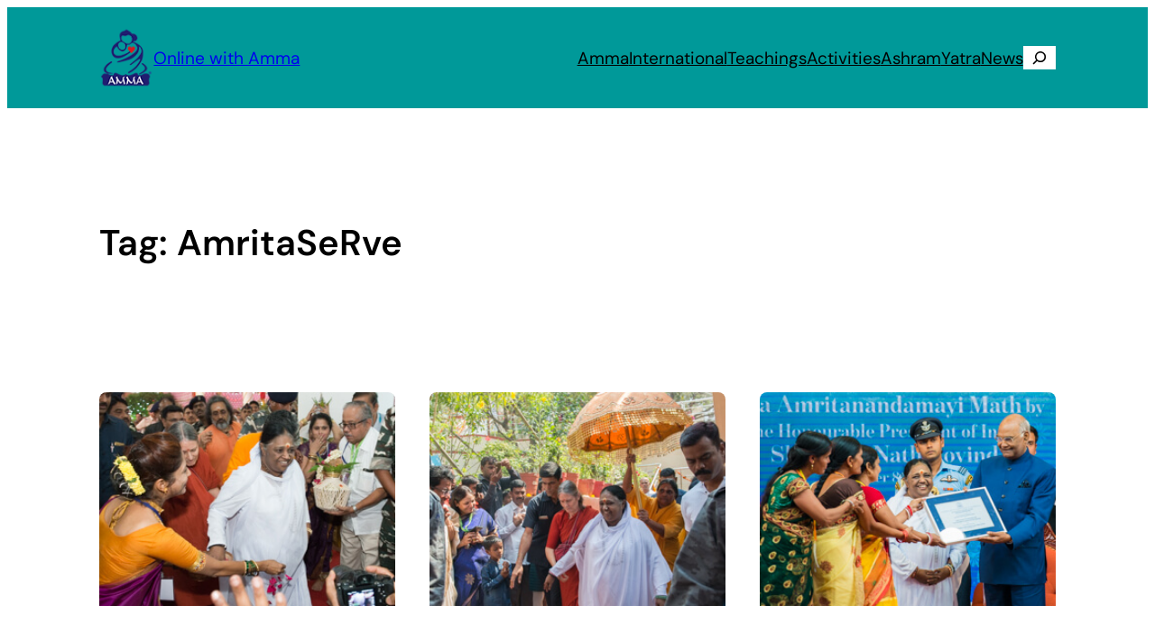

--- FILE ---
content_type: text/html; charset=UTF-8
request_url: https://www.amritapuri.org/on/amritaserve
body_size: 23301
content:
<!DOCTYPE html>
<html lang="en-US">
<head>
	<meta charset="UTF-8" />
	<meta name="viewport" content="width=device-width, initial-scale=1" />
<meta name='robots' content='index, follow, max-image-preview:large, max-snippet:-1, max-video-preview:-1' />

	<!-- This site is optimized with the Yoast SEO plugin v26.6 - https://yoast.com/wordpress/plugins/seo/ -->
	<link rel="canonical" href="https://www.amritapuri.org/on/amritaserve" />
	<link rel="next" href="https://www.amritapuri.org/on/amritaserve/page/2" />
	<meta property="og:locale" content="en_US" />
	<meta property="og:type" content="article" />
	<meta property="og:title" content="AmritaSeRve Archives - Online with Amma" />
	<meta property="og:url" content="https://www.amritapuri.org/on/amritaserve" />
	<meta property="og:site_name" content="Online with Amma" />
	<meta property="og:image" content="https://www.amritapuri.org/images/2017/03/17-mahatma1.jpg" />
	<meta property="og:image:width" content="600" />
	<meta property="og:image:height" content="400" />
	<meta property="og:image:type" content="image/jpeg" />
	<meta name="twitter:card" content="summary_large_image" />
	<meta name="twitter:site" content="@Amritanandamayi" />
	<script type="application/ld+json" class="yoast-schema-graph">{"@context":"https://schema.org","@graph":[{"@type":"CollectionPage","@id":"https://www.amritapuri.org/on/amritaserve","url":"https://www.amritapuri.org/on/amritaserve","name":"AmritaSeRve Archives - Online with Amma","isPartOf":{"@id":"https://www.amritapuri.org/#website"},"primaryImageOfPage":{"@id":"https://www.amritapuri.org/on/amritaserve#primaryimage"},"image":{"@id":"https://www.amritapuri.org/on/amritaserve#primaryimage"},"thumbnailUrl":"https://www.amritapuri.org/images/2018/03/18mumbai-0f.jpg","breadcrumb":{"@id":"https://www.amritapuri.org/on/amritaserve#breadcrumb"},"inLanguage":"en-US"},{"@type":"ImageObject","inLanguage":"en-US","@id":"https://www.amritapuri.org/on/amritaserve#primaryimage","url":"https://www.amritapuri.org/images/2018/03/18mumbai-0f.jpg","contentUrl":"https://www.amritapuri.org/images/2018/03/18mumbai-0f.jpg","width":300,"height":217},{"@type":"BreadcrumbList","@id":"https://www.amritapuri.org/on/amritaserve#breadcrumb","itemListElement":[{"@type":"ListItem","position":1,"name":"Mother Page","item":"https://www.amritapuri.org/"},{"@type":"ListItem","position":2,"name":"AmritaSeRve"}]},{"@type":"WebSite","@id":"https://www.amritapuri.org/#website","url":"https://www.amritapuri.org/","name":"Online with Amma","description":"Online with Amma","publisher":{"@id":"https://www.amritapuri.org/#organization"},"potentialAction":[{"@type":"SearchAction","target":{"@type":"EntryPoint","urlTemplate":"https://www.amritapuri.org/?s={search_term_string}"},"query-input":{"@type":"PropertyValueSpecification","valueRequired":true,"valueName":"search_term_string"}}],"inLanguage":"en-US"},{"@type":"Organization","@id":"https://www.amritapuri.org/#organization","name":"Online with Amma","url":"https://www.amritapuri.org/","logo":{"@type":"ImageObject","inLanguage":"en-US","@id":"https://www.amritapuri.org/#/schema/logo/image/","url":"https://www.amritapuri.org/images/2015/07/ap-we.png","contentUrl":"https://www.amritapuri.org/images/2015/07/ap-we.png","width":64,"height":77,"caption":"Online with Amma"},"image":{"@id":"https://www.amritapuri.org/#/schema/logo/image/"},"sameAs":["https://www.facebook.com/MataAmritanandamayi","https://x.com/Amritanandamayi","https://www.instagram.com/Amritanandamayi","https://www.pinterest.com/Amritanandamayi/","https://www.youtube.com/c/MataAmritanandamayi"]}]}</script>
	<!-- / Yoast SEO plugin. -->


<title>AmritaSeRve Archives - Online with Amma</title>
<link rel="alternate" type="application/rss+xml" title="Online with Amma &raquo; Feed" href="https://www.amritapuri.org/feed" />
<link rel="alternate" type="application/rss+xml" title="Online with Amma &raquo; Comments Feed" href="https://www.amritapuri.org/comments/feed" />
<link rel="alternate" type="application/rss+xml" title="Online with Amma &raquo; AmritaSeRve Tag Feed" href="https://www.amritapuri.org/on/amritaserve/feed" />
<style id='wp-img-auto-sizes-contain-inline-css'>
img:is([sizes=auto i],[sizes^="auto," i]){contain-intrinsic-size:3000px 1500px}
/*# sourceURL=wp-img-auto-sizes-contain-inline-css */
</style>
<style id='wp-block-site-logo-inline-css'>
.wp-block-site-logo{box-sizing:border-box;line-height:0}.wp-block-site-logo a{display:inline-block;line-height:0}.wp-block-site-logo.is-default-size img{height:auto;width:120px}.wp-block-site-logo img{height:auto;max-width:100%}.wp-block-site-logo a,.wp-block-site-logo img{border-radius:inherit}.wp-block-site-logo.aligncenter{margin-left:auto;margin-right:auto;text-align:center}:root :where(.wp-block-site-logo.is-style-rounded){border-radius:9999px}
/*# sourceURL=https://www.amritapuri.org/wp-includes/blocks/site-logo/style.min.css */
</style>
<style id='wp-block-site-title-inline-css'>
.wp-block-site-title{box-sizing:border-box}.wp-block-site-title :where(a){color:inherit;font-family:inherit;font-size:inherit;font-style:inherit;font-weight:inherit;letter-spacing:inherit;line-height:inherit;text-decoration:inherit}
/*# sourceURL=https://www.amritapuri.org/wp-includes/blocks/site-title/style.min.css */
</style>
<style id='wp-block-group-inline-css'>
.wp-block-group{box-sizing:border-box}:where(.wp-block-group.wp-block-group-is-layout-constrained){position:relative}
/*# sourceURL=https://www.amritapuri.org/wp-includes/blocks/group/style.min.css */
</style>
<style id='wp-block-navigation-link-inline-css'>
.wp-block-navigation .wp-block-navigation-item__label{overflow-wrap:break-word}.wp-block-navigation .wp-block-navigation-item__description{display:none}.link-ui-tools{outline:1px solid #f0f0f0;padding:8px}.link-ui-block-inserter{padding-top:8px}.link-ui-block-inserter__back{margin-left:8px;text-transform:uppercase}

				.is-style-arrow-link .wp-block-navigation-item__label:after {
					content: "\2197";
					padding-inline-start: 0.25rem;
					vertical-align: middle;
					text-decoration: none;
					display: inline-block;
				}
/*# sourceURL=wp-block-navigation-link-inline-css */
</style>
<style id='wp-block-search-inline-css'>
.wp-block-search__button{margin-left:10px;word-break:normal}.wp-block-search__button.has-icon{line-height:0}.wp-block-search__button svg{height:1.25em;min-height:24px;min-width:24px;width:1.25em;fill:currentColor;vertical-align:text-bottom}:where(.wp-block-search__button){border:1px solid #ccc;padding:6px 10px}.wp-block-search__inside-wrapper{display:flex;flex:auto;flex-wrap:nowrap;max-width:100%}.wp-block-search__label{width:100%}.wp-block-search.wp-block-search__button-only .wp-block-search__button{box-sizing:border-box;display:flex;flex-shrink:0;justify-content:center;margin-left:0;max-width:100%}.wp-block-search.wp-block-search__button-only .wp-block-search__inside-wrapper{min-width:0!important;transition-property:width}.wp-block-search.wp-block-search__button-only .wp-block-search__input{flex-basis:100%;transition-duration:.3s}.wp-block-search.wp-block-search__button-only.wp-block-search__searchfield-hidden,.wp-block-search.wp-block-search__button-only.wp-block-search__searchfield-hidden .wp-block-search__inside-wrapper{overflow:hidden}.wp-block-search.wp-block-search__button-only.wp-block-search__searchfield-hidden .wp-block-search__input{border-left-width:0!important;border-right-width:0!important;flex-basis:0;flex-grow:0;margin:0;min-width:0!important;padding-left:0!important;padding-right:0!important;width:0!important}:where(.wp-block-search__input){appearance:none;border:1px solid #949494;flex-grow:1;font-family:inherit;font-size:inherit;font-style:inherit;font-weight:inherit;letter-spacing:inherit;line-height:inherit;margin-left:0;margin-right:0;min-width:3rem;padding:8px;text-decoration:unset!important;text-transform:inherit}:where(.wp-block-search__button-inside .wp-block-search__inside-wrapper){background-color:#fff;border:1px solid #949494;box-sizing:border-box;padding:4px}:where(.wp-block-search__button-inside .wp-block-search__inside-wrapper) .wp-block-search__input{border:none;border-radius:0;padding:0 4px}:where(.wp-block-search__button-inside .wp-block-search__inside-wrapper) .wp-block-search__input:focus{outline:none}:where(.wp-block-search__button-inside .wp-block-search__inside-wrapper) :where(.wp-block-search__button){padding:4px 8px}.wp-block-search.aligncenter .wp-block-search__inside-wrapper{margin:auto}.wp-block[data-align=right] .wp-block-search.wp-block-search__button-only .wp-block-search__inside-wrapper{float:right}
/*# sourceURL=https://www.amritapuri.org/wp-includes/blocks/search/style.min.css */
</style>
<style id='wp-block-navigation-inline-css'>
.wp-block-navigation{position:relative}.wp-block-navigation ul{margin-bottom:0;margin-left:0;margin-top:0;padding-left:0}.wp-block-navigation ul,.wp-block-navigation ul li{list-style:none;padding:0}.wp-block-navigation .wp-block-navigation-item{align-items:center;background-color:inherit;display:flex;position:relative}.wp-block-navigation .wp-block-navigation-item .wp-block-navigation__submenu-container:empty{display:none}.wp-block-navigation .wp-block-navigation-item__content{display:block;z-index:1}.wp-block-navigation .wp-block-navigation-item__content.wp-block-navigation-item__content{color:inherit}.wp-block-navigation.has-text-decoration-underline .wp-block-navigation-item__content,.wp-block-navigation.has-text-decoration-underline .wp-block-navigation-item__content:active,.wp-block-navigation.has-text-decoration-underline .wp-block-navigation-item__content:focus{text-decoration:underline}.wp-block-navigation.has-text-decoration-line-through .wp-block-navigation-item__content,.wp-block-navigation.has-text-decoration-line-through .wp-block-navigation-item__content:active,.wp-block-navigation.has-text-decoration-line-through .wp-block-navigation-item__content:focus{text-decoration:line-through}.wp-block-navigation :where(a),.wp-block-navigation :where(a:active),.wp-block-navigation :where(a:focus){text-decoration:none}.wp-block-navigation .wp-block-navigation__submenu-icon{align-self:center;background-color:inherit;border:none;color:currentColor;display:inline-block;font-size:inherit;height:.6em;line-height:0;margin-left:.25em;padding:0;width:.6em}.wp-block-navigation .wp-block-navigation__submenu-icon svg{display:inline-block;stroke:currentColor;height:inherit;margin-top:.075em;width:inherit}.wp-block-navigation{--navigation-layout-justification-setting:flex-start;--navigation-layout-direction:row;--navigation-layout-wrap:wrap;--navigation-layout-justify:flex-start;--navigation-layout-align:center}.wp-block-navigation.is-vertical{--navigation-layout-direction:column;--navigation-layout-justify:initial;--navigation-layout-align:flex-start}.wp-block-navigation.no-wrap{--navigation-layout-wrap:nowrap}.wp-block-navigation.items-justified-center{--navigation-layout-justification-setting:center;--navigation-layout-justify:center}.wp-block-navigation.items-justified-center.is-vertical{--navigation-layout-align:center}.wp-block-navigation.items-justified-right{--navigation-layout-justification-setting:flex-end;--navigation-layout-justify:flex-end}.wp-block-navigation.items-justified-right.is-vertical{--navigation-layout-align:flex-end}.wp-block-navigation.items-justified-space-between{--navigation-layout-justification-setting:space-between;--navigation-layout-justify:space-between}.wp-block-navigation .has-child .wp-block-navigation__submenu-container{align-items:normal;background-color:inherit;color:inherit;display:flex;flex-direction:column;opacity:0;position:absolute;z-index:2}@media not (prefers-reduced-motion){.wp-block-navigation .has-child .wp-block-navigation__submenu-container{transition:opacity .1s linear}}.wp-block-navigation .has-child .wp-block-navigation__submenu-container{height:0;overflow:hidden;visibility:hidden;width:0}.wp-block-navigation .has-child .wp-block-navigation__submenu-container>.wp-block-navigation-item>.wp-block-navigation-item__content{display:flex;flex-grow:1;padding:.5em 1em}.wp-block-navigation .has-child .wp-block-navigation__submenu-container>.wp-block-navigation-item>.wp-block-navigation-item__content .wp-block-navigation__submenu-icon{margin-left:auto;margin-right:0}.wp-block-navigation .has-child .wp-block-navigation__submenu-container .wp-block-navigation-item__content{margin:0}.wp-block-navigation .has-child .wp-block-navigation__submenu-container{left:-1px;top:100%}@media (min-width:782px){.wp-block-navigation .has-child .wp-block-navigation__submenu-container .wp-block-navigation__submenu-container{left:100%;top:-1px}.wp-block-navigation .has-child .wp-block-navigation__submenu-container .wp-block-navigation__submenu-container:before{background:#0000;content:"";display:block;height:100%;position:absolute;right:100%;width:.5em}.wp-block-navigation .has-child .wp-block-navigation__submenu-container .wp-block-navigation__submenu-icon{margin-right:.25em}.wp-block-navigation .has-child .wp-block-navigation__submenu-container .wp-block-navigation__submenu-icon svg{transform:rotate(-90deg)}}.wp-block-navigation .has-child .wp-block-navigation-submenu__toggle[aria-expanded=true]~.wp-block-navigation__submenu-container,.wp-block-navigation .has-child:not(.open-on-click):hover>.wp-block-navigation__submenu-container,.wp-block-navigation .has-child:not(.open-on-click):not(.open-on-hover-click):focus-within>.wp-block-navigation__submenu-container{height:auto;min-width:200px;opacity:1;overflow:visible;visibility:visible;width:auto}.wp-block-navigation.has-background .has-child .wp-block-navigation__submenu-container{left:0;top:100%}@media (min-width:782px){.wp-block-navigation.has-background .has-child .wp-block-navigation__submenu-container .wp-block-navigation__submenu-container{left:100%;top:0}}.wp-block-navigation-submenu{display:flex;position:relative}.wp-block-navigation-submenu .wp-block-navigation__submenu-icon svg{stroke:currentColor}button.wp-block-navigation-item__content{background-color:initial;border:none;color:currentColor;font-family:inherit;font-size:inherit;font-style:inherit;font-weight:inherit;letter-spacing:inherit;line-height:inherit;text-align:left;text-transform:inherit}.wp-block-navigation-submenu__toggle{cursor:pointer}.wp-block-navigation-submenu__toggle[aria-expanded=true]+.wp-block-navigation__submenu-icon>svg,.wp-block-navigation-submenu__toggle[aria-expanded=true]>svg{transform:rotate(180deg)}.wp-block-navigation-item.open-on-click .wp-block-navigation-submenu__toggle{padding-left:0;padding-right:.85em}.wp-block-navigation-item.open-on-click .wp-block-navigation-submenu__toggle+.wp-block-navigation__submenu-icon{margin-left:-.6em;pointer-events:none}.wp-block-navigation-item.open-on-click button.wp-block-navigation-item__content:not(.wp-block-navigation-submenu__toggle){padding:0}.wp-block-navigation .wp-block-page-list,.wp-block-navigation__container,.wp-block-navigation__responsive-close,.wp-block-navigation__responsive-container,.wp-block-navigation__responsive-container-content,.wp-block-navigation__responsive-dialog{gap:inherit}:where(.wp-block-navigation.has-background .wp-block-navigation-item a:not(.wp-element-button)),:where(.wp-block-navigation.has-background .wp-block-navigation-submenu a:not(.wp-element-button)){padding:.5em 1em}:where(.wp-block-navigation .wp-block-navigation__submenu-container .wp-block-navigation-item a:not(.wp-element-button)),:where(.wp-block-navigation .wp-block-navigation__submenu-container .wp-block-navigation-submenu a:not(.wp-element-button)),:where(.wp-block-navigation .wp-block-navigation__submenu-container .wp-block-navigation-submenu button.wp-block-navigation-item__content),:where(.wp-block-navigation .wp-block-navigation__submenu-container .wp-block-pages-list__item button.wp-block-navigation-item__content){padding:.5em 1em}.wp-block-navigation.items-justified-right .wp-block-navigation__container .has-child .wp-block-navigation__submenu-container,.wp-block-navigation.items-justified-right .wp-block-page-list>.has-child .wp-block-navigation__submenu-container,.wp-block-navigation.items-justified-space-between .wp-block-page-list>.has-child:last-child .wp-block-navigation__submenu-container,.wp-block-navigation.items-justified-space-between>.wp-block-navigation__container>.has-child:last-child .wp-block-navigation__submenu-container{left:auto;right:0}.wp-block-navigation.items-justified-right .wp-block-navigation__container .has-child .wp-block-navigation__submenu-container .wp-block-navigation__submenu-container,.wp-block-navigation.items-justified-right .wp-block-page-list>.has-child .wp-block-navigation__submenu-container .wp-block-navigation__submenu-container,.wp-block-navigation.items-justified-space-between .wp-block-page-list>.has-child:last-child .wp-block-navigation__submenu-container .wp-block-navigation__submenu-container,.wp-block-navigation.items-justified-space-between>.wp-block-navigation__container>.has-child:last-child .wp-block-navigation__submenu-container .wp-block-navigation__submenu-container{left:-1px;right:-1px}@media (min-width:782px){.wp-block-navigation.items-justified-right .wp-block-navigation__container .has-child .wp-block-navigation__submenu-container .wp-block-navigation__submenu-container,.wp-block-navigation.items-justified-right .wp-block-page-list>.has-child .wp-block-navigation__submenu-container .wp-block-navigation__submenu-container,.wp-block-navigation.items-justified-space-between .wp-block-page-list>.has-child:last-child .wp-block-navigation__submenu-container .wp-block-navigation__submenu-container,.wp-block-navigation.items-justified-space-between>.wp-block-navigation__container>.has-child:last-child .wp-block-navigation__submenu-container .wp-block-navigation__submenu-container{left:auto;right:100%}}.wp-block-navigation:not(.has-background) .wp-block-navigation__submenu-container{background-color:#fff;border:1px solid #00000026}.wp-block-navigation.has-background .wp-block-navigation__submenu-container{background-color:inherit}.wp-block-navigation:not(.has-text-color) .wp-block-navigation__submenu-container{color:#000}.wp-block-navigation__container{align-items:var(--navigation-layout-align,initial);display:flex;flex-direction:var(--navigation-layout-direction,initial);flex-wrap:var(--navigation-layout-wrap,wrap);justify-content:var(--navigation-layout-justify,initial);list-style:none;margin:0;padding-left:0}.wp-block-navigation__container .is-responsive{display:none}.wp-block-navigation__container:only-child,.wp-block-page-list:only-child{flex-grow:1}@keyframes overlay-menu__fade-in-animation{0%{opacity:0;transform:translateY(.5em)}to{opacity:1;transform:translateY(0)}}.wp-block-navigation__responsive-container{bottom:0;display:none;left:0;position:fixed;right:0;top:0}.wp-block-navigation__responsive-container :where(.wp-block-navigation-item a){color:inherit}.wp-block-navigation__responsive-container .wp-block-navigation__responsive-container-content{align-items:var(--navigation-layout-align,initial);display:flex;flex-direction:var(--navigation-layout-direction,initial);flex-wrap:var(--navigation-layout-wrap,wrap);justify-content:var(--navigation-layout-justify,initial)}.wp-block-navigation__responsive-container:not(.is-menu-open.is-menu-open){background-color:inherit!important;color:inherit!important}.wp-block-navigation__responsive-container.is-menu-open{background-color:inherit;display:flex;flex-direction:column}@media not (prefers-reduced-motion){.wp-block-navigation__responsive-container.is-menu-open{animation:overlay-menu__fade-in-animation .1s ease-out;animation-fill-mode:forwards}}.wp-block-navigation__responsive-container.is-menu-open{overflow:auto;padding:clamp(1rem,var(--wp--style--root--padding-top),20rem) clamp(1rem,var(--wp--style--root--padding-right),20rem) clamp(1rem,var(--wp--style--root--padding-bottom),20rem) clamp(1rem,var(--wp--style--root--padding-left),20rem);z-index:100000}.wp-block-navigation__responsive-container.is-menu-open .wp-block-navigation__responsive-container-content{align-items:var(--navigation-layout-justification-setting,inherit);display:flex;flex-direction:column;flex-wrap:nowrap;overflow:visible;padding-top:calc(2rem + 24px)}.wp-block-navigation__responsive-container.is-menu-open .wp-block-navigation__responsive-container-content,.wp-block-navigation__responsive-container.is-menu-open .wp-block-navigation__responsive-container-content .wp-block-navigation__container,.wp-block-navigation__responsive-container.is-menu-open .wp-block-navigation__responsive-container-content .wp-block-page-list{justify-content:flex-start}.wp-block-navigation__responsive-container.is-menu-open .wp-block-navigation__responsive-container-content .wp-block-navigation__submenu-icon{display:none}.wp-block-navigation__responsive-container.is-menu-open .wp-block-navigation__responsive-container-content .has-child .wp-block-navigation__submenu-container{border:none;height:auto;min-width:200px;opacity:1;overflow:initial;padding-left:2rem;padding-right:2rem;position:static;visibility:visible;width:auto}.wp-block-navigation__responsive-container.is-menu-open .wp-block-navigation__responsive-container-content .wp-block-navigation__container,.wp-block-navigation__responsive-container.is-menu-open .wp-block-navigation__responsive-container-content .wp-block-navigation__submenu-container{gap:inherit}.wp-block-navigation__responsive-container.is-menu-open .wp-block-navigation__responsive-container-content .wp-block-navigation__submenu-container{padding-top:var(--wp--style--block-gap,2em)}.wp-block-navigation__responsive-container.is-menu-open .wp-block-navigation__responsive-container-content .wp-block-navigation-item__content{padding:0}.wp-block-navigation__responsive-container.is-menu-open .wp-block-navigation__responsive-container-content .wp-block-navigation-item,.wp-block-navigation__responsive-container.is-menu-open .wp-block-navigation__responsive-container-content .wp-block-navigation__container,.wp-block-navigation__responsive-container.is-menu-open .wp-block-navigation__responsive-container-content .wp-block-page-list{align-items:var(--navigation-layout-justification-setting,initial);display:flex;flex-direction:column}.wp-block-navigation__responsive-container.is-menu-open .wp-block-navigation-item,.wp-block-navigation__responsive-container.is-menu-open .wp-block-navigation-item .wp-block-navigation__submenu-container,.wp-block-navigation__responsive-container.is-menu-open .wp-block-navigation__container,.wp-block-navigation__responsive-container.is-menu-open .wp-block-page-list{background:#0000!important;color:inherit!important}.wp-block-navigation__responsive-container.is-menu-open .wp-block-navigation__submenu-container.wp-block-navigation__submenu-container.wp-block-navigation__submenu-container.wp-block-navigation__submenu-container{left:auto;right:auto}@media (min-width:600px){.wp-block-navigation__responsive-container:not(.hidden-by-default):not(.is-menu-open){background-color:inherit;display:block;position:relative;width:100%;z-index:auto}.wp-block-navigation__responsive-container:not(.hidden-by-default):not(.is-menu-open) .wp-block-navigation__responsive-container-close{display:none}.wp-block-navigation__responsive-container.is-menu-open .wp-block-navigation__submenu-container.wp-block-navigation__submenu-container.wp-block-navigation__submenu-container.wp-block-navigation__submenu-container{left:0}}.wp-block-navigation:not(.has-background) .wp-block-navigation__responsive-container.is-menu-open{background-color:#fff}.wp-block-navigation:not(.has-text-color) .wp-block-navigation__responsive-container.is-menu-open{color:#000}.wp-block-navigation__toggle_button_label{font-size:1rem;font-weight:700}.wp-block-navigation__responsive-container-close,.wp-block-navigation__responsive-container-open{background:#0000;border:none;color:currentColor;cursor:pointer;margin:0;padding:0;text-transform:inherit;vertical-align:middle}.wp-block-navigation__responsive-container-close svg,.wp-block-navigation__responsive-container-open svg{fill:currentColor;display:block;height:24px;pointer-events:none;width:24px}.wp-block-navigation__responsive-container-open{display:flex}.wp-block-navigation__responsive-container-open.wp-block-navigation__responsive-container-open.wp-block-navigation__responsive-container-open{font-family:inherit;font-size:inherit;font-weight:inherit}@media (min-width:600px){.wp-block-navigation__responsive-container-open:not(.always-shown){display:none}}.wp-block-navigation__responsive-container-close{position:absolute;right:0;top:0;z-index:2}.wp-block-navigation__responsive-container-close.wp-block-navigation__responsive-container-close.wp-block-navigation__responsive-container-close{font-family:inherit;font-size:inherit;font-weight:inherit}.wp-block-navigation__responsive-close{width:100%}.has-modal-open .wp-block-navigation__responsive-close{margin-left:auto;margin-right:auto;max-width:var(--wp--style--global--wide-size,100%)}.wp-block-navigation__responsive-close:focus{outline:none}.is-menu-open .wp-block-navigation__responsive-close,.is-menu-open .wp-block-navigation__responsive-container-content,.is-menu-open .wp-block-navigation__responsive-dialog{box-sizing:border-box}.wp-block-navigation__responsive-dialog{position:relative}.has-modal-open .admin-bar .is-menu-open .wp-block-navigation__responsive-dialog{margin-top:46px}@media (min-width:782px){.has-modal-open .admin-bar .is-menu-open .wp-block-navigation__responsive-dialog{margin-top:32px}}html.has-modal-open{overflow:hidden}
/*# sourceURL=https://www.amritapuri.org/wp-includes/blocks/navigation/style.min.css */
</style>
<style id='wp-block-query-title-inline-css'>
.wp-block-query-title{box-sizing:border-box}
/*# sourceURL=https://www.amritapuri.org/wp-includes/blocks/query-title/style.min.css */
</style>
<style id='wp-block-post-featured-image-inline-css'>
.wp-block-post-featured-image{margin-left:0;margin-right:0}.wp-block-post-featured-image a{display:block;height:100%}.wp-block-post-featured-image :where(img){box-sizing:border-box;height:auto;max-width:100%;vertical-align:bottom;width:100%}.wp-block-post-featured-image.alignfull img,.wp-block-post-featured-image.alignwide img{width:100%}.wp-block-post-featured-image .wp-block-post-featured-image__overlay.has-background-dim{background-color:#000;inset:0;position:absolute}.wp-block-post-featured-image{position:relative}.wp-block-post-featured-image .wp-block-post-featured-image__overlay.has-background-gradient{background-color:initial}.wp-block-post-featured-image .wp-block-post-featured-image__overlay.has-background-dim-0{opacity:0}.wp-block-post-featured-image .wp-block-post-featured-image__overlay.has-background-dim-10{opacity:.1}.wp-block-post-featured-image .wp-block-post-featured-image__overlay.has-background-dim-20{opacity:.2}.wp-block-post-featured-image .wp-block-post-featured-image__overlay.has-background-dim-30{opacity:.3}.wp-block-post-featured-image .wp-block-post-featured-image__overlay.has-background-dim-40{opacity:.4}.wp-block-post-featured-image .wp-block-post-featured-image__overlay.has-background-dim-50{opacity:.5}.wp-block-post-featured-image .wp-block-post-featured-image__overlay.has-background-dim-60{opacity:.6}.wp-block-post-featured-image .wp-block-post-featured-image__overlay.has-background-dim-70{opacity:.7}.wp-block-post-featured-image .wp-block-post-featured-image__overlay.has-background-dim-80{opacity:.8}.wp-block-post-featured-image .wp-block-post-featured-image__overlay.has-background-dim-90{opacity:.9}.wp-block-post-featured-image .wp-block-post-featured-image__overlay.has-background-dim-100{opacity:1}.wp-block-post-featured-image:where(.alignleft,.alignright){width:100%}
/*# sourceURL=https://www.amritapuri.org/wp-includes/blocks/post-featured-image/style.min.css */
</style>
<style id='wp-block-post-title-inline-css'>
.wp-block-post-title{box-sizing:border-box;word-break:break-word}.wp-block-post-title :where(a){display:inline-block;font-family:inherit;font-size:inherit;font-style:inherit;font-weight:inherit;letter-spacing:inherit;line-height:inherit;text-decoration:inherit}
/*# sourceURL=https://www.amritapuri.org/wp-includes/blocks/post-title/style.min.css */
</style>
<style id='wp-block-post-date-inline-css'>
.wp-block-post-date{box-sizing:border-box}
/*# sourceURL=https://www.amritapuri.org/wp-includes/blocks/post-date/style.min.css */
</style>
<style id='wp-block-post-excerpt-inline-css'>
:where(.wp-block-post-excerpt){box-sizing:border-box;margin-bottom:var(--wp--style--block-gap);margin-top:var(--wp--style--block-gap)}.wp-block-post-excerpt__excerpt{margin-bottom:0;margin-top:0}.wp-block-post-excerpt__more-text{margin-bottom:0;margin-top:var(--wp--style--block-gap)}.wp-block-post-excerpt__more-link{display:inline-block}
/*# sourceURL=https://www.amritapuri.org/wp-includes/blocks/post-excerpt/style.min.css */
</style>
<style id='wp-block-spacer-inline-css'>
.wp-block-spacer{clear:both}
/*# sourceURL=https://www.amritapuri.org/wp-includes/blocks/spacer/style.min.css */
</style>
<link rel='stylesheet' id='ngg_trigger_buttons-css' href='https://www.amritapuri.org/wp-content/plugins/nextgen-gallery/static/GalleryDisplay/trigger_buttons.css?ver=4.0.3' media='all' />
<link rel='stylesheet' id='shutter-0-css' href='https://www.amritapuri.org/wp-content/plugins/nextgen-gallery/static/Lightbox/shutter/shutter.css?ver=4.0.3' media='all' />
<link rel='stylesheet' id='fontawesome_v4_shim_style-css' href='https://www.amritapuri.org/wp-content/plugins/nextgen-gallery/static/FontAwesome/css/v4-shims.min.css?ver=ecb4adc0b832f3ef327b9acd94b77413' media='all' />
<link rel='stylesheet' id='fontawesome-css' href='https://www.amritapuri.org/wp-content/plugins/nextgen-gallery/static/FontAwesome/css/all.min.css?ver=ecb4adc0b832f3ef327b9acd94b77413' media='all' />
<link rel='stylesheet' id='animations.css-css' href='https://www.amritapuri.org/wp-content/plugins/nextgen-gallery-pro/static/Display/Animations/animate.min.css?ver=4.1.1' media='all' />
<link rel='stylesheet' id='ngg_basic_slideshow_style-css' href='https://www.amritapuri.org/wp-content/plugins/nextgen-gallery/static/Slideshow/ngg_basic_slideshow.css?ver=4.0.3' media='all' />
<link rel='stylesheet' id='ngg_slick_slideshow_style-css' href='https://www.amritapuri.org/wp-content/plugins/nextgen-gallery/static/Slideshow/slick/slick.css?ver=4.0.3' media='all' />
<link rel='stylesheet' id='ngg_slick_slideshow_theme-css' href='https://www.amritapuri.org/wp-content/plugins/nextgen-gallery/static/Slideshow/slick/slick-theme.css?ver=4.0.3' media='all' />
<style id='wp-block-post-template-inline-css'>
.wp-block-post-template{box-sizing:border-box;list-style:none;margin-bottom:0;margin-top:0;max-width:100%;padding:0}.wp-block-post-template.is-flex-container{display:flex;flex-direction:row;flex-wrap:wrap;gap:1.25em}.wp-block-post-template.is-flex-container>li{margin:0;width:100%}@media (min-width:600px){.wp-block-post-template.is-flex-container.is-flex-container.columns-2>li{width:calc(50% - .625em)}.wp-block-post-template.is-flex-container.is-flex-container.columns-3>li{width:calc(33.33333% - .83333em)}.wp-block-post-template.is-flex-container.is-flex-container.columns-4>li{width:calc(25% - .9375em)}.wp-block-post-template.is-flex-container.is-flex-container.columns-5>li{width:calc(20% - 1em)}.wp-block-post-template.is-flex-container.is-flex-container.columns-6>li{width:calc(16.66667% - 1.04167em)}}@media (max-width:600px){.wp-block-post-template-is-layout-grid.wp-block-post-template-is-layout-grid.wp-block-post-template-is-layout-grid.wp-block-post-template-is-layout-grid{grid-template-columns:1fr}}.wp-block-post-template-is-layout-constrained>li>.alignright,.wp-block-post-template-is-layout-flow>li>.alignright{float:right;margin-inline-end:0;margin-inline-start:2em}.wp-block-post-template-is-layout-constrained>li>.alignleft,.wp-block-post-template-is-layout-flow>li>.alignleft{float:left;margin-inline-end:2em;margin-inline-start:0}.wp-block-post-template-is-layout-constrained>li>.aligncenter,.wp-block-post-template-is-layout-flow>li>.aligncenter{margin-inline-end:auto;margin-inline-start:auto}
/*# sourceURL=https://www.amritapuri.org/wp-includes/blocks/post-template/style.min.css */
</style>
<style id='wp-block-query-pagination-inline-css'>
.wp-block-query-pagination.is-content-justification-space-between>.wp-block-query-pagination-next:last-of-type{margin-inline-start:auto}.wp-block-query-pagination.is-content-justification-space-between>.wp-block-query-pagination-previous:first-child{margin-inline-end:auto}.wp-block-query-pagination .wp-block-query-pagination-previous-arrow{display:inline-block;margin-right:1ch}.wp-block-query-pagination .wp-block-query-pagination-previous-arrow:not(.is-arrow-chevron){transform:scaleX(1)}.wp-block-query-pagination .wp-block-query-pagination-next-arrow{display:inline-block;margin-left:1ch}.wp-block-query-pagination .wp-block-query-pagination-next-arrow:not(.is-arrow-chevron){transform:scaleX(1)}.wp-block-query-pagination.aligncenter{justify-content:center}
/*# sourceURL=https://www.amritapuri.org/wp-includes/blocks/query-pagination/style.min.css */
</style>
<style id='wp-block-paragraph-inline-css'>
.is-small-text{font-size:.875em}.is-regular-text{font-size:1em}.is-large-text{font-size:2.25em}.is-larger-text{font-size:3em}.has-drop-cap:not(:focus):first-letter{float:left;font-size:8.4em;font-style:normal;font-weight:100;line-height:.68;margin:.05em .1em 0 0;text-transform:uppercase}body.rtl .has-drop-cap:not(:focus):first-letter{float:none;margin-left:.1em}p.has-drop-cap.has-background{overflow:hidden}:root :where(p.has-background){padding:1.25em 2.375em}:where(p.has-text-color:not(.has-link-color)) a{color:inherit}p.has-text-align-left[style*="writing-mode:vertical-lr"],p.has-text-align-right[style*="writing-mode:vertical-rl"]{rotate:180deg}
/*# sourceURL=https://www.amritapuri.org/wp-includes/blocks/paragraph/style.min.css */
</style>
<style id='wp-block-columns-inline-css'>
.wp-block-columns{box-sizing:border-box;display:flex;flex-wrap:wrap!important}@media (min-width:782px){.wp-block-columns{flex-wrap:nowrap!important}}.wp-block-columns{align-items:normal!important}.wp-block-columns.are-vertically-aligned-top{align-items:flex-start}.wp-block-columns.are-vertically-aligned-center{align-items:center}.wp-block-columns.are-vertically-aligned-bottom{align-items:flex-end}@media (max-width:781px){.wp-block-columns:not(.is-not-stacked-on-mobile)>.wp-block-column{flex-basis:100%!important}}@media (min-width:782px){.wp-block-columns:not(.is-not-stacked-on-mobile)>.wp-block-column{flex-basis:0;flex-grow:1}.wp-block-columns:not(.is-not-stacked-on-mobile)>.wp-block-column[style*=flex-basis]{flex-grow:0}}.wp-block-columns.is-not-stacked-on-mobile{flex-wrap:nowrap!important}.wp-block-columns.is-not-stacked-on-mobile>.wp-block-column{flex-basis:0;flex-grow:1}.wp-block-columns.is-not-stacked-on-mobile>.wp-block-column[style*=flex-basis]{flex-grow:0}:where(.wp-block-columns){margin-bottom:1.75em}:where(.wp-block-columns.has-background){padding:1.25em 2.375em}.wp-block-column{flex-grow:1;min-width:0;overflow-wrap:break-word;word-break:break-word}.wp-block-column.is-vertically-aligned-top{align-self:flex-start}.wp-block-column.is-vertically-aligned-center{align-self:center}.wp-block-column.is-vertically-aligned-bottom{align-self:flex-end}.wp-block-column.is-vertically-aligned-stretch{align-self:stretch}.wp-block-column.is-vertically-aligned-bottom,.wp-block-column.is-vertically-aligned-center,.wp-block-column.is-vertically-aligned-top{width:100%}
/*# sourceURL=https://www.amritapuri.org/wp-includes/blocks/columns/style.min.css */
</style>
<style id='wp-block-button-inline-css'>
.wp-block-button__link{align-content:center;box-sizing:border-box;cursor:pointer;display:inline-block;height:100%;text-align:center;word-break:break-word}.wp-block-button__link.aligncenter{text-align:center}.wp-block-button__link.alignright{text-align:right}:where(.wp-block-button__link){border-radius:9999px;box-shadow:none;padding:calc(.667em + 2px) calc(1.333em + 2px);text-decoration:none}.wp-block-button[style*=text-decoration] .wp-block-button__link{text-decoration:inherit}.wp-block-buttons>.wp-block-button.has-custom-width{max-width:none}.wp-block-buttons>.wp-block-button.has-custom-width .wp-block-button__link{width:100%}.wp-block-buttons>.wp-block-button.has-custom-font-size .wp-block-button__link{font-size:inherit}.wp-block-buttons>.wp-block-button.wp-block-button__width-25{width:calc(25% - var(--wp--style--block-gap, .5em)*.75)}.wp-block-buttons>.wp-block-button.wp-block-button__width-50{width:calc(50% - var(--wp--style--block-gap, .5em)*.5)}.wp-block-buttons>.wp-block-button.wp-block-button__width-75{width:calc(75% - var(--wp--style--block-gap, .5em)*.25)}.wp-block-buttons>.wp-block-button.wp-block-button__width-100{flex-basis:100%;width:100%}.wp-block-buttons.is-vertical>.wp-block-button.wp-block-button__width-25{width:25%}.wp-block-buttons.is-vertical>.wp-block-button.wp-block-button__width-50{width:50%}.wp-block-buttons.is-vertical>.wp-block-button.wp-block-button__width-75{width:75%}.wp-block-button.is-style-squared,.wp-block-button__link.wp-block-button.is-style-squared{border-radius:0}.wp-block-button.no-border-radius,.wp-block-button__link.no-border-radius{border-radius:0!important}:root :where(.wp-block-button .wp-block-button__link.is-style-outline),:root :where(.wp-block-button.is-style-outline>.wp-block-button__link){border:2px solid;padding:.667em 1.333em}:root :where(.wp-block-button .wp-block-button__link.is-style-outline:not(.has-text-color)),:root :where(.wp-block-button.is-style-outline>.wp-block-button__link:not(.has-text-color)){color:currentColor}:root :where(.wp-block-button .wp-block-button__link.is-style-outline:not(.has-background)),:root :where(.wp-block-button.is-style-outline>.wp-block-button__link:not(.has-background)){background-color:initial;background-image:none}
/*# sourceURL=https://www.amritapuri.org/wp-includes/blocks/button/style.min.css */
</style>
<style id='twentytwentyfour-button-style-outline-inline-css'>
.wp-block-button.is-style-outline
	> .wp-block-button__link:not(.has-text-color, .has-background):hover {
	background-color: var(--wp--preset--color--contrast-2, var(--wp--preset--color--contrast, transparent));
	color: var(--wp--preset--color--base);
	border-color: var(--wp--preset--color--contrast-2, var(--wp--preset--color--contrast, currentColor));
}

/*# sourceURL=https://www.amritapuri.org/wp-content/themes/twentytwentyfour/assets/css/button-outline.css */
</style>
<style id='wp-block-buttons-inline-css'>
.wp-block-buttons{box-sizing:border-box}.wp-block-buttons.is-vertical{flex-direction:column}.wp-block-buttons.is-vertical>.wp-block-button:last-child{margin-bottom:0}.wp-block-buttons>.wp-block-button{display:inline-block;margin:0}.wp-block-buttons.is-content-justification-left{justify-content:flex-start}.wp-block-buttons.is-content-justification-left.is-vertical{align-items:flex-start}.wp-block-buttons.is-content-justification-center{justify-content:center}.wp-block-buttons.is-content-justification-center.is-vertical{align-items:center}.wp-block-buttons.is-content-justification-right{justify-content:flex-end}.wp-block-buttons.is-content-justification-right.is-vertical{align-items:flex-end}.wp-block-buttons.is-content-justification-space-between{justify-content:space-between}.wp-block-buttons.aligncenter{text-align:center}.wp-block-buttons:not(.is-content-justification-space-between,.is-content-justification-right,.is-content-justification-left,.is-content-justification-center) .wp-block-button.aligncenter{margin-left:auto;margin-right:auto;width:100%}.wp-block-buttons[style*=text-decoration] .wp-block-button,.wp-block-buttons[style*=text-decoration] .wp-block-button__link{text-decoration:inherit}.wp-block-buttons.has-custom-font-size .wp-block-button__link{font-size:inherit}.wp-block-buttons .wp-block-button__link{width:100%}.wp-block-button.aligncenter{text-align:center}
/*# sourceURL=https://www.amritapuri.org/wp-includes/blocks/buttons/style.min.css */
</style>
<style id='wp-emoji-styles-inline-css'>

	img.wp-smiley, img.emoji {
		display: inline !important;
		border: none !important;
		box-shadow: none !important;
		height: 1em !important;
		width: 1em !important;
		margin: 0 0.07em !important;
		vertical-align: -0.1em !important;
		background: none !important;
		padding: 0 !important;
	}
/*# sourceURL=wp-emoji-styles-inline-css */
</style>
<style id='wp-block-library-inline-css'>
:root{--wp-block-synced-color:#7a00df;--wp-block-synced-color--rgb:122,0,223;--wp-bound-block-color:var(--wp-block-synced-color);--wp-editor-canvas-background:#ddd;--wp-admin-theme-color:#007cba;--wp-admin-theme-color--rgb:0,124,186;--wp-admin-theme-color-darker-10:#006ba1;--wp-admin-theme-color-darker-10--rgb:0,107,160.5;--wp-admin-theme-color-darker-20:#005a87;--wp-admin-theme-color-darker-20--rgb:0,90,135;--wp-admin-border-width-focus:2px}@media (min-resolution:192dpi){:root{--wp-admin-border-width-focus:1.5px}}.wp-element-button{cursor:pointer}:root .has-very-light-gray-background-color{background-color:#eee}:root .has-very-dark-gray-background-color{background-color:#313131}:root .has-very-light-gray-color{color:#eee}:root .has-very-dark-gray-color{color:#313131}:root .has-vivid-green-cyan-to-vivid-cyan-blue-gradient-background{background:linear-gradient(135deg,#00d084,#0693e3)}:root .has-purple-crush-gradient-background{background:linear-gradient(135deg,#34e2e4,#4721fb 50%,#ab1dfe)}:root .has-hazy-dawn-gradient-background{background:linear-gradient(135deg,#faaca8,#dad0ec)}:root .has-subdued-olive-gradient-background{background:linear-gradient(135deg,#fafae1,#67a671)}:root .has-atomic-cream-gradient-background{background:linear-gradient(135deg,#fdd79a,#004a59)}:root .has-nightshade-gradient-background{background:linear-gradient(135deg,#330968,#31cdcf)}:root .has-midnight-gradient-background{background:linear-gradient(135deg,#020381,#2874fc)}:root{--wp--preset--font-size--normal:16px;--wp--preset--font-size--huge:42px}.has-regular-font-size{font-size:1em}.has-larger-font-size{font-size:2.625em}.has-normal-font-size{font-size:var(--wp--preset--font-size--normal)}.has-huge-font-size{font-size:var(--wp--preset--font-size--huge)}.has-text-align-center{text-align:center}.has-text-align-left{text-align:left}.has-text-align-right{text-align:right}.has-fit-text{white-space:nowrap!important}#end-resizable-editor-section{display:none}.aligncenter{clear:both}.items-justified-left{justify-content:flex-start}.items-justified-center{justify-content:center}.items-justified-right{justify-content:flex-end}.items-justified-space-between{justify-content:space-between}.screen-reader-text{border:0;clip-path:inset(50%);height:1px;margin:-1px;overflow:hidden;padding:0;position:absolute;width:1px;word-wrap:normal!important}.screen-reader-text:focus{background-color:#ddd;clip-path:none;color:#444;display:block;font-size:1em;height:auto;left:5px;line-height:normal;padding:15px 23px 14px;text-decoration:none;top:5px;width:auto;z-index:100000}html :where(.has-border-color){border-style:solid}html :where([style*=border-top-color]){border-top-style:solid}html :where([style*=border-right-color]){border-right-style:solid}html :where([style*=border-bottom-color]){border-bottom-style:solid}html :where([style*=border-left-color]){border-left-style:solid}html :where([style*=border-width]){border-style:solid}html :where([style*=border-top-width]){border-top-style:solid}html :where([style*=border-right-width]){border-right-style:solid}html :where([style*=border-bottom-width]){border-bottom-style:solid}html :where([style*=border-left-width]){border-left-style:solid}html :where(img[class*=wp-image-]){height:auto;max-width:100%}:where(figure){margin:0 0 1em}html :where(.is-position-sticky){--wp-admin--admin-bar--position-offset:var(--wp-admin--admin-bar--height,0px)}@media screen and (max-width:600px){html :where(.is-position-sticky){--wp-admin--admin-bar--position-offset:0px}}
/*# sourceURL=/wp-includes/css/dist/block-library/common.min.css */
</style>
<style id='global-styles-inline-css'>
:root{--wp--preset--aspect-ratio--square: 1;--wp--preset--aspect-ratio--4-3: 4/3;--wp--preset--aspect-ratio--3-4: 3/4;--wp--preset--aspect-ratio--3-2: 3/2;--wp--preset--aspect-ratio--2-3: 2/3;--wp--preset--aspect-ratio--16-9: 16/9;--wp--preset--aspect-ratio--9-16: 9/16;--wp--preset--color--black: #000000;--wp--preset--color--cyan-bluish-gray: #abb8c3;--wp--preset--color--white: #ffffff;--wp--preset--color--pale-pink: #f78da7;--wp--preset--color--vivid-red: #cf2e2e;--wp--preset--color--luminous-vivid-orange: #ff6900;--wp--preset--color--luminous-vivid-amber: #fcb900;--wp--preset--color--light-green-cyan: #7bdcb5;--wp--preset--color--vivid-green-cyan: #00d084;--wp--preset--color--pale-cyan-blue: #8ed1fc;--wp--preset--color--vivid-cyan-blue: #0693e3;--wp--preset--color--vivid-purple: #9b51e0;--wp--preset--color--amritapuri: #009999;--wp--preset--color--amritapuri-2: #0f7fa7;--wp--preset--color--amritapuri-3: #8c320a;--wp--preset--color--base: #ffffff;--wp--preset--color--base-2: #f1fefb;--wp--preset--color--base-3: #e4efeb;--wp--preset--color--base-4: #d7f5f5;--wp--preset--color--contrast: #000000;--wp--preset--color--contrast-2: #353535;--wp--preset--color--contrast-3: #A4A4A4;--wp--preset--gradient--vivid-cyan-blue-to-vivid-purple: linear-gradient(135deg,rgb(6,147,227) 0%,rgb(155,81,224) 100%);--wp--preset--gradient--light-green-cyan-to-vivid-green-cyan: linear-gradient(135deg,rgb(122,220,180) 0%,rgb(0,208,130) 100%);--wp--preset--gradient--luminous-vivid-amber-to-luminous-vivid-orange: linear-gradient(135deg,rgb(252,185,0) 0%,rgb(255,105,0) 100%);--wp--preset--gradient--luminous-vivid-orange-to-vivid-red: linear-gradient(135deg,rgb(255,105,0) 0%,rgb(207,46,46) 100%);--wp--preset--gradient--very-light-gray-to-cyan-bluish-gray: linear-gradient(135deg,rgb(238,238,238) 0%,rgb(169,184,195) 100%);--wp--preset--gradient--cool-to-warm-spectrum: linear-gradient(135deg,rgb(74,234,220) 0%,rgb(151,120,209) 20%,rgb(207,42,186) 40%,rgb(238,44,130) 60%,rgb(251,105,98) 80%,rgb(254,248,76) 100%);--wp--preset--gradient--blush-light-purple: linear-gradient(135deg,rgb(255,206,236) 0%,rgb(152,150,240) 100%);--wp--preset--gradient--blush-bordeaux: linear-gradient(135deg,rgb(254,205,165) 0%,rgb(254,45,45) 50%,rgb(107,0,62) 100%);--wp--preset--gradient--luminous-dusk: linear-gradient(135deg,rgb(255,203,112) 0%,rgb(199,81,192) 50%,rgb(65,88,208) 100%);--wp--preset--gradient--pale-ocean: linear-gradient(135deg,rgb(255,245,203) 0%,rgb(182,227,212) 50%,rgb(51,167,181) 100%);--wp--preset--gradient--electric-grass: linear-gradient(135deg,rgb(202,248,128) 0%,rgb(113,206,126) 100%);--wp--preset--gradient--midnight: linear-gradient(135deg,rgb(2,3,129) 0%,rgb(40,116,252) 100%);--wp--preset--gradient--gradient-1: linear-gradient(to bottom, #cfcabe 0%, #F9F9F9 100%);--wp--preset--gradient--gradient-2: linear-gradient(to bottom, #C2A990 0%, #F9F9F9 100%);--wp--preset--gradient--gradient-3: linear-gradient(to bottom, #D8613C 0%, #F9F9F9 100%);--wp--preset--gradient--gradient-4: linear-gradient(to bottom, #B1C5A4 0%, #F9F9F9 100%);--wp--preset--gradient--gradient-5: linear-gradient(to bottom, #B5BDBC 0%, #F9F9F9 100%);--wp--preset--gradient--gradient-6: linear-gradient(to bottom, #A4A4A4 0%, #F9F9F9 100%);--wp--preset--gradient--gradient-7: linear-gradient(to bottom, #cfcabe 50%, #F9F9F9 50%);--wp--preset--gradient--gradient-8: linear-gradient(to bottom, #C2A990 50%, #F9F9F9 50%);--wp--preset--gradient--gradient-9: linear-gradient(to bottom, #D8613C 50%, #F9F9F9 50%);--wp--preset--gradient--gradient-10: linear-gradient(to bottom, #B1C5A4 50%, #F9F9F9 50%);--wp--preset--gradient--gradient-11: linear-gradient(to bottom, #B5BDBC 50%, #F9F9F9 50%);--wp--preset--gradient--gradient-12: linear-gradient(to bottom, #A4A4A4 50%, #F9F9F9 50%);--wp--preset--font-size--small: 0.9rem;--wp--preset--font-size--medium: 1.05rem;--wp--preset--font-size--large: clamp(1.39rem, 1.39rem + ((1vw - 0.2rem) * 0.767), 1.85rem);--wp--preset--font-size--x-large: clamp(1.85rem, 1.85rem + ((1vw - 0.2rem) * 1.083), 2.5rem);--wp--preset--font-size--xx-large: clamp(2.5rem, 2.5rem + ((1vw - 0.2rem) * 1.283), 3.27rem);--wp--preset--font-family--body: "DM Sans", sans-serif;--wp--preset--font-family--system-sans-serif: -apple-system, BlinkMacSystemFont, avenir next, avenir, segoe ui, helvetica neue, helvetica, Cantarell, Ubuntu, roboto, noto, arial, sans-serif;--wp--preset--font-family--system-serif: Iowan Old Style, Apple Garamond, Baskerville, Times New Roman, Droid Serif, Times, Source Serif Pro, serif, Apple Color Emoji, Segoe UI Emoji, Segoe UI Symbol;--wp--preset--spacing--20: min(1.5rem, 2vw);--wp--preset--spacing--30: min(2.5rem, 3vw);--wp--preset--spacing--40: min(4rem, 5vw);--wp--preset--spacing--50: min(6.5rem, 8vw);--wp--preset--spacing--60: min(10.5rem, 13vw);--wp--preset--spacing--70: 3.38rem;--wp--preset--spacing--80: 5.06rem;--wp--preset--spacing--10: 1rem;--wp--preset--shadow--natural: 6px 6px 9px rgba(0, 0, 0, 0.2);--wp--preset--shadow--deep: 12px 12px 50px rgba(0, 0, 0, 0.4);--wp--preset--shadow--sharp: 6px 6px 0px rgba(0, 0, 0, 0.2);--wp--preset--shadow--outlined: 6px 6px 0px -3px rgb(255, 255, 255), 6px 6px rgb(0, 0, 0);--wp--preset--shadow--crisp: 6px 6px 0px rgb(0, 0, 0);}:root { --wp--style--global--content-size: 620px;--wp--style--global--wide-size: 1280px; }:where(body) { margin: 0; }.wp-site-blocks { padding-top: var(--wp--style--root--padding-top); padding-bottom: var(--wp--style--root--padding-bottom); }.has-global-padding { padding-right: var(--wp--style--root--padding-right); padding-left: var(--wp--style--root--padding-left); }.has-global-padding > .alignfull { margin-right: calc(var(--wp--style--root--padding-right) * -1); margin-left: calc(var(--wp--style--root--padding-left) * -1); }.has-global-padding :where(:not(.alignfull.is-layout-flow) > .has-global-padding:not(.wp-block-block, .alignfull)) { padding-right: 0; padding-left: 0; }.has-global-padding :where(:not(.alignfull.is-layout-flow) > .has-global-padding:not(.wp-block-block, .alignfull)) > .alignfull { margin-left: 0; margin-right: 0; }.wp-site-blocks > .alignleft { float: left; margin-right: 2em; }.wp-site-blocks > .alignright { float: right; margin-left: 2em; }.wp-site-blocks > .aligncenter { justify-content: center; margin-left: auto; margin-right: auto; }:where(.wp-site-blocks) > * { margin-block-start: 1.2rem; margin-block-end: 0; }:where(.wp-site-blocks) > :first-child { margin-block-start: 0; }:where(.wp-site-blocks) > :last-child { margin-block-end: 0; }:root { --wp--style--block-gap: 1.2rem; }:root :where(.is-layout-flow) > :first-child{margin-block-start: 0;}:root :where(.is-layout-flow) > :last-child{margin-block-end: 0;}:root :where(.is-layout-flow) > *{margin-block-start: 1.2rem;margin-block-end: 0;}:root :where(.is-layout-constrained) > :first-child{margin-block-start: 0;}:root :where(.is-layout-constrained) > :last-child{margin-block-end: 0;}:root :where(.is-layout-constrained) > *{margin-block-start: 1.2rem;margin-block-end: 0;}:root :where(.is-layout-flex){gap: 1.2rem;}:root :where(.is-layout-grid){gap: 1.2rem;}.is-layout-flow > .alignleft{float: left;margin-inline-start: 0;margin-inline-end: 2em;}.is-layout-flow > .alignright{float: right;margin-inline-start: 2em;margin-inline-end: 0;}.is-layout-flow > .aligncenter{margin-left: auto !important;margin-right: auto !important;}.is-layout-constrained > .alignleft{float: left;margin-inline-start: 0;margin-inline-end: 2em;}.is-layout-constrained > .alignright{float: right;margin-inline-start: 2em;margin-inline-end: 0;}.is-layout-constrained > .aligncenter{margin-left: auto !important;margin-right: auto !important;}.is-layout-constrained > :where(:not(.alignleft):not(.alignright):not(.alignfull)){max-width: var(--wp--style--global--content-size);margin-left: auto !important;margin-right: auto !important;}.is-layout-constrained > .alignwide{max-width: var(--wp--style--global--wide-size);}body .is-layout-flex{display: flex;}.is-layout-flex{flex-wrap: wrap;align-items: center;}.is-layout-flex > :is(*, div){margin: 0;}body .is-layout-grid{display: grid;}.is-layout-grid > :is(*, div){margin: 0;}body{background-color: var(--wp--preset--color--base);color: var(--wp--preset--color--contrast);font-family: var(--wp--preset--font-family--body);font-size: var(--wp--preset--font-size--medium);font-style: normal;font-weight: 400;line-height: 1.55;--wp--style--root--padding-top: 0px;--wp--style--root--padding-right: var(--wp--preset--spacing--50);--wp--style--root--padding-bottom: 0px;--wp--style--root--padding-left: var(--wp--preset--spacing--50);}a:where(:not(.wp-element-button)){color: var(--wp--preset--color--contrast);text-decoration: underline;}:root :where(a:where(:not(.wp-element-button)):hover){text-decoration: none;}h1, h2, h3, h4, h5, h6{color: var(--wp--preset--color--contrast);font-family: var(--wp--preset--font-family--heading);font-style: normal;font-weight: 600;line-height: 1.2;}h1{font-size: var(--wp--preset--font-size--x-large);line-height: 1.15;}h2{font-size: clamp(1.301rem, 1.301rem + ((1vw - 0.2rem) * 1.332), 2.1rem);}h3{font-size: var(--wp--preset--font-size--large);}h4{font-size: clamp(1.039rem, 1.039rem + ((1vw - 0.2rem) * 0.935), 1.6rem);}h5{font-size: clamp(0.929rem, 0.929rem + ((1vw - 0.2rem) * 0.785), 1.4rem);}h6{font-size: var(--wp--preset--font-size--small);}:root :where(.wp-element-button, .wp-block-button__link){background-color: var(--wp--preset--color--contrast);border-radius: .33rem;border-color: var(--wp--preset--color--contrast);border-width: 0;color: var(--wp--preset--color--base);font-family: inherit;font-size: var(--wp--preset--font-size--small);font-style: normal;font-weight: 500;letter-spacing: inherit;line-height: inherit;padding-top: 0.6rem;padding-right: 1rem;padding-bottom: 0.6rem;padding-left: 1rem;text-decoration: none;text-transform: inherit;}:root :where(.wp-element-button:hover, .wp-block-button__link:hover){background-color: var(--wp--preset--color--contrast-2);border-color: var(--wp--preset--color--contrast-2);color: var(--wp--preset--color--base);}:root :where(.wp-element-button:focus, .wp-block-button__link:focus){background-color: var(--wp--preset--color--contrast-2);border-color: var(--wp--preset--color--contrast-2);color: var(--wp--preset--color--base);outline-color: var(--wp--preset--color--contrast);outline-offset: 2px;}:root :where(.wp-element-button:active, .wp-block-button__link:active){background-color: var(--wp--preset--color--contrast);color: var(--wp--preset--color--base);}:root :where(.wp-element-caption, .wp-block-audio figcaption, .wp-block-embed figcaption, .wp-block-gallery figcaption, .wp-block-image figcaption, .wp-block-table figcaption, .wp-block-video figcaption){color: var(--wp--preset--color--contrast-2);font-family: var(--wp--preset--font-family--body);font-size: 0.8rem;}.has-black-color{color: var(--wp--preset--color--black) !important;}.has-cyan-bluish-gray-color{color: var(--wp--preset--color--cyan-bluish-gray) !important;}.has-white-color{color: var(--wp--preset--color--white) !important;}.has-pale-pink-color{color: var(--wp--preset--color--pale-pink) !important;}.has-vivid-red-color{color: var(--wp--preset--color--vivid-red) !important;}.has-luminous-vivid-orange-color{color: var(--wp--preset--color--luminous-vivid-orange) !important;}.has-luminous-vivid-amber-color{color: var(--wp--preset--color--luminous-vivid-amber) !important;}.has-light-green-cyan-color{color: var(--wp--preset--color--light-green-cyan) !important;}.has-vivid-green-cyan-color{color: var(--wp--preset--color--vivid-green-cyan) !important;}.has-pale-cyan-blue-color{color: var(--wp--preset--color--pale-cyan-blue) !important;}.has-vivid-cyan-blue-color{color: var(--wp--preset--color--vivid-cyan-blue) !important;}.has-vivid-purple-color{color: var(--wp--preset--color--vivid-purple) !important;}.has-amritapuri-color{color: var(--wp--preset--color--amritapuri) !important;}.has-amritapuri-2-color{color: var(--wp--preset--color--amritapuri-2) !important;}.has-amritapuri-3-color{color: var(--wp--preset--color--amritapuri-3) !important;}.has-base-color{color: var(--wp--preset--color--base) !important;}.has-base-2-color{color: var(--wp--preset--color--base-2) !important;}.has-base-3-color{color: var(--wp--preset--color--base-3) !important;}.has-base-4-color{color: var(--wp--preset--color--base-4) !important;}.has-contrast-color{color: var(--wp--preset--color--contrast) !important;}.has-contrast-2-color{color: var(--wp--preset--color--contrast-2) !important;}.has-contrast-3-color{color: var(--wp--preset--color--contrast-3) !important;}.has-black-background-color{background-color: var(--wp--preset--color--black) !important;}.has-cyan-bluish-gray-background-color{background-color: var(--wp--preset--color--cyan-bluish-gray) !important;}.has-white-background-color{background-color: var(--wp--preset--color--white) !important;}.has-pale-pink-background-color{background-color: var(--wp--preset--color--pale-pink) !important;}.has-vivid-red-background-color{background-color: var(--wp--preset--color--vivid-red) !important;}.has-luminous-vivid-orange-background-color{background-color: var(--wp--preset--color--luminous-vivid-orange) !important;}.has-luminous-vivid-amber-background-color{background-color: var(--wp--preset--color--luminous-vivid-amber) !important;}.has-light-green-cyan-background-color{background-color: var(--wp--preset--color--light-green-cyan) !important;}.has-vivid-green-cyan-background-color{background-color: var(--wp--preset--color--vivid-green-cyan) !important;}.has-pale-cyan-blue-background-color{background-color: var(--wp--preset--color--pale-cyan-blue) !important;}.has-vivid-cyan-blue-background-color{background-color: var(--wp--preset--color--vivid-cyan-blue) !important;}.has-vivid-purple-background-color{background-color: var(--wp--preset--color--vivid-purple) !important;}.has-amritapuri-background-color{background-color: var(--wp--preset--color--amritapuri) !important;}.has-amritapuri-2-background-color{background-color: var(--wp--preset--color--amritapuri-2) !important;}.has-amritapuri-3-background-color{background-color: var(--wp--preset--color--amritapuri-3) !important;}.has-base-background-color{background-color: var(--wp--preset--color--base) !important;}.has-base-2-background-color{background-color: var(--wp--preset--color--base-2) !important;}.has-base-3-background-color{background-color: var(--wp--preset--color--base-3) !important;}.has-base-4-background-color{background-color: var(--wp--preset--color--base-4) !important;}.has-contrast-background-color{background-color: var(--wp--preset--color--contrast) !important;}.has-contrast-2-background-color{background-color: var(--wp--preset--color--contrast-2) !important;}.has-contrast-3-background-color{background-color: var(--wp--preset--color--contrast-3) !important;}.has-black-border-color{border-color: var(--wp--preset--color--black) !important;}.has-cyan-bluish-gray-border-color{border-color: var(--wp--preset--color--cyan-bluish-gray) !important;}.has-white-border-color{border-color: var(--wp--preset--color--white) !important;}.has-pale-pink-border-color{border-color: var(--wp--preset--color--pale-pink) !important;}.has-vivid-red-border-color{border-color: var(--wp--preset--color--vivid-red) !important;}.has-luminous-vivid-orange-border-color{border-color: var(--wp--preset--color--luminous-vivid-orange) !important;}.has-luminous-vivid-amber-border-color{border-color: var(--wp--preset--color--luminous-vivid-amber) !important;}.has-light-green-cyan-border-color{border-color: var(--wp--preset--color--light-green-cyan) !important;}.has-vivid-green-cyan-border-color{border-color: var(--wp--preset--color--vivid-green-cyan) !important;}.has-pale-cyan-blue-border-color{border-color: var(--wp--preset--color--pale-cyan-blue) !important;}.has-vivid-cyan-blue-border-color{border-color: var(--wp--preset--color--vivid-cyan-blue) !important;}.has-vivid-purple-border-color{border-color: var(--wp--preset--color--vivid-purple) !important;}.has-amritapuri-border-color{border-color: var(--wp--preset--color--amritapuri) !important;}.has-amritapuri-2-border-color{border-color: var(--wp--preset--color--amritapuri-2) !important;}.has-amritapuri-3-border-color{border-color: var(--wp--preset--color--amritapuri-3) !important;}.has-base-border-color{border-color: var(--wp--preset--color--base) !important;}.has-base-2-border-color{border-color: var(--wp--preset--color--base-2) !important;}.has-base-3-border-color{border-color: var(--wp--preset--color--base-3) !important;}.has-base-4-border-color{border-color: var(--wp--preset--color--base-4) !important;}.has-contrast-border-color{border-color: var(--wp--preset--color--contrast) !important;}.has-contrast-2-border-color{border-color: var(--wp--preset--color--contrast-2) !important;}.has-contrast-3-border-color{border-color: var(--wp--preset--color--contrast-3) !important;}.has-vivid-cyan-blue-to-vivid-purple-gradient-background{background: var(--wp--preset--gradient--vivid-cyan-blue-to-vivid-purple) !important;}.has-light-green-cyan-to-vivid-green-cyan-gradient-background{background: var(--wp--preset--gradient--light-green-cyan-to-vivid-green-cyan) !important;}.has-luminous-vivid-amber-to-luminous-vivid-orange-gradient-background{background: var(--wp--preset--gradient--luminous-vivid-amber-to-luminous-vivid-orange) !important;}.has-luminous-vivid-orange-to-vivid-red-gradient-background{background: var(--wp--preset--gradient--luminous-vivid-orange-to-vivid-red) !important;}.has-very-light-gray-to-cyan-bluish-gray-gradient-background{background: var(--wp--preset--gradient--very-light-gray-to-cyan-bluish-gray) !important;}.has-cool-to-warm-spectrum-gradient-background{background: var(--wp--preset--gradient--cool-to-warm-spectrum) !important;}.has-blush-light-purple-gradient-background{background: var(--wp--preset--gradient--blush-light-purple) !important;}.has-blush-bordeaux-gradient-background{background: var(--wp--preset--gradient--blush-bordeaux) !important;}.has-luminous-dusk-gradient-background{background: var(--wp--preset--gradient--luminous-dusk) !important;}.has-pale-ocean-gradient-background{background: var(--wp--preset--gradient--pale-ocean) !important;}.has-electric-grass-gradient-background{background: var(--wp--preset--gradient--electric-grass) !important;}.has-midnight-gradient-background{background: var(--wp--preset--gradient--midnight) !important;}.has-gradient-1-gradient-background{background: var(--wp--preset--gradient--gradient-1) !important;}.has-gradient-2-gradient-background{background: var(--wp--preset--gradient--gradient-2) !important;}.has-gradient-3-gradient-background{background: var(--wp--preset--gradient--gradient-3) !important;}.has-gradient-4-gradient-background{background: var(--wp--preset--gradient--gradient-4) !important;}.has-gradient-5-gradient-background{background: var(--wp--preset--gradient--gradient-5) !important;}.has-gradient-6-gradient-background{background: var(--wp--preset--gradient--gradient-6) !important;}.has-gradient-7-gradient-background{background: var(--wp--preset--gradient--gradient-7) !important;}.has-gradient-8-gradient-background{background: var(--wp--preset--gradient--gradient-8) !important;}.has-gradient-9-gradient-background{background: var(--wp--preset--gradient--gradient-9) !important;}.has-gradient-10-gradient-background{background: var(--wp--preset--gradient--gradient-10) !important;}.has-gradient-11-gradient-background{background: var(--wp--preset--gradient--gradient-11) !important;}.has-gradient-12-gradient-background{background: var(--wp--preset--gradient--gradient-12) !important;}.has-small-font-size{font-size: var(--wp--preset--font-size--small) !important;}.has-medium-font-size{font-size: var(--wp--preset--font-size--medium) !important;}.has-large-font-size{font-size: var(--wp--preset--font-size--large) !important;}.has-x-large-font-size{font-size: var(--wp--preset--font-size--x-large) !important;}.has-xx-large-font-size{font-size: var(--wp--preset--font-size--xx-large) !important;}.has-body-font-family{font-family: var(--wp--preset--font-family--body) !important;}.has-system-sans-serif-font-family{font-family: var(--wp--preset--font-family--system-sans-serif) !important;}.has-system-serif-font-family{font-family: var(--wp--preset--font-family--system-serif) !important;}
.is-style-asterisk:before {background:gold;} :where(.wp-site-blocks *:focus){outline-width:2px;outline-style:solid}

.galleria-theme-nextgen_pro_slideshow.caption_below_stage .galleria-info {bottom:35px !important; color:#000 !important;}

.galleria-theme-nextgen_pro_slideshow .galleria-info {font-size: var(--wp--preset--font-size--medium) !important; font-style:italic;}
:root :where(.wp-block-buttons-is-layout-flow) > :first-child{margin-block-start: 0;}:root :where(.wp-block-buttons-is-layout-flow) > :last-child{margin-block-end: 0;}:root :where(.wp-block-buttons-is-layout-flow) > *{margin-block-start: 0.7rem;margin-block-end: 0;}:root :where(.wp-block-buttons-is-layout-constrained) > :first-child{margin-block-start: 0;}:root :where(.wp-block-buttons-is-layout-constrained) > :last-child{margin-block-end: 0;}:root :where(.wp-block-buttons-is-layout-constrained) > *{margin-block-start: 0.7rem;margin-block-end: 0;}:root :where(.wp-block-buttons-is-layout-flex){gap: 0.7rem;}:root :where(.wp-block-buttons-is-layout-grid){gap: 0.7rem;}
:root :where(.wp-block-navigation){font-style: normal;font-weight: 400;}
:root :where(.wp-block-navigation a:where(:not(.wp-element-button))){text-decoration: none;}
:root :where(.wp-block-navigation a:where(:not(.wp-element-button)):hover){text-decoration: underline;}
:root :where(.wp-block-post-date){color: var(--wp--preset--color--contrast-2);font-size: var(--wp--preset--font-size--small);}
:root :where(.wp-block-post-date a:where(:not(.wp-element-button))){color: var(--wp--preset--color--contrast-2);text-decoration: none;}
:root :where(.wp-block-post-date a:where(:not(.wp-element-button)):hover){text-decoration: underline;}
:root :where(.wp-block-post-excerpt){line-height: 1.6;}
:root :where(.wp-block-post-featured-image img, .wp-block-post-featured-image .block-editor-media-placeholder, .wp-block-post-featured-image .wp-block-post-featured-image__overlay){border-radius: var(--wp--preset--spacing--20);}
:root :where(.wp-block-post-title a:where(:not(.wp-element-button))){text-decoration: none;}
:root :where(.wp-block-post-title a:where(:not(.wp-element-button)):hover){text-decoration: underline;}
:root :where(.wp-block-query-title span){font-style: italic;}
:root :where(.wp-block-search .wp-block-search__label, .wp-block-search .wp-block-search__input, .wp-block-search .wp-block-search__button){font-size: var(--wp--preset--font-size--small);}:root :where(.wp-block-search .wp-block-search__input){border-radius:.33rem}
:root :where(.wp-block-search .wp-element-button,.wp-block-search  .wp-block-button__link){border-radius: .33rem;}
:root :where(.wp-block-site-title){font-family: var(--wp--preset--font-family--heading);font-size: clamp(0.875rem, 0.875rem + ((1vw - 0.2rem) * 0.542), 1.2rem);font-style: normal;font-weight: 600;}
:root :where(.wp-block-site-title a:where(:not(.wp-element-button))){text-decoration: none;}
:root :where(.wp-block-site-title a:where(:not(.wp-element-button)):hover){text-decoration: none;}
/*# sourceURL=global-styles-inline-css */
</style>
<style id='core-block-supports-inline-css'>
.wp-container-core-group-is-layout-47e5a185 > *{margin-block-start:0;margin-block-end:0;}.wp-container-core-group-is-layout-47e5a185 > * + *{margin-block-start:0px;margin-block-end:0;}.wp-container-core-group-is-layout-fbcf6490{gap:var(--wp--preset--spacing--20);}.wp-container-core-navigation-is-layout-cca85a86{gap:var(--wp--preset--spacing--20);justify-content:flex-end;}.wp-container-core-group-is-layout-b585a4aa{justify-content:space-between;}.wp-container-content-32e3a40d{flex-basis:min(2.5rem, 3vw);}.wp-container-core-group-is-layout-dfe8e91f{gap:0.3em;justify-content:flex-start;}.wp-container-core-group-is-layout-97ba36a5{flex-wrap:nowrap;gap:10px;flex-direction:column;align-items:flex-start;}.wp-container-core-post-template-is-layout-2d080239{grid-template-columns:repeat(3, minmax(0, 1fr));gap:var(--wp--preset--spacing--30);}.wp-container-core-query-pagination-is-layout-b2891da8{justify-content:space-between;}.wp-container-content-9cfa9a5a{flex-grow:1;}.wp-container-core-group-is-layout-6c531013{flex-wrap:nowrap;}.wp-container-core-navigation-is-layout-0fa25bf3{gap:var(--wp--preset--spacing--10);}.wp-container-core-group-is-layout-ea0cb840{gap:var(--wp--preset--spacing--10);flex-direction:column;align-items:flex-start;}.wp-container-core-group-is-layout-353c4f5a{flex-direction:column;align-items:stretch;}.wp-container-content-7a8a7e73{flex-basis:18px;}.wp-container-core-navigation-is-layout-b3c75796{gap:var(--wp--preset--spacing--10);}.wp-container-core-group-is-layout-fe9cc265{flex-direction:column;align-items:flex-start;}.wp-container-core-columns-is-layout-28f84493{flex-wrap:nowrap;}.wp-container-core-buttons-is-layout-fc4fd283{justify-content:flex-start;}.wp-elements-26f4b4ff691ebfbbe407c413c9b43a6d a:where(:not(.wp-element-button)){color:var(--wp--preset--color--contrast);}
/*# sourceURL=core-block-supports-inline-css */
</style>
<style id='wp-block-template-skip-link-inline-css'>

		.skip-link.screen-reader-text {
			border: 0;
			clip-path: inset(50%);
			height: 1px;
			margin: -1px;
			overflow: hidden;
			padding: 0;
			position: absolute !important;
			width: 1px;
			word-wrap: normal !important;
		}

		.skip-link.screen-reader-text:focus {
			background-color: #eee;
			clip-path: none;
			color: #444;
			display: block;
			font-size: 1em;
			height: auto;
			left: 5px;
			line-height: normal;
			padding: 15px 23px 14px;
			text-decoration: none;
			top: 5px;
			width: auto;
			z-index: 100000;
		}
/*# sourceURL=wp-block-template-skip-link-inline-css */
</style>
<link rel='stylesheet' id='custom-rss-block-style-css' href='https://www.amritapuri.org/wp-content/plugins/ammachimes-rssfeed/css/custom-rss-block.css?ver=1745468499' media='all' />
<link rel='stylesheet' id='quotes-llama-css-style-css' href='https://www.amritapuri.org/wp-content/plugins/quotes-llama/includes/css/quotes-llama.css?ver=3.1.1' media='all' />
<link rel='stylesheet' id='dashicons-css' href='https://www.amritapuri.org/wp-includes/css/dashicons.min.css?ver=ecb4adc0b832f3ef327b9acd94b77413' media='all' />
<link rel='stylesheet' id='dashicons-style-css' href='https://www.amritapuri.org/wp-content/themes/amma2024/style.css?ver=3.1.1' media='all' />
<script src="https://www.amritapuri.org/wp-includes/js/jquery/jquery.min.js?ver=3.7.1" id="jquery-core-js"></script>
<script src="https://www.amritapuri.org/wp-includes/js/jquery/jquery-migrate.min.js?ver=3.4.1" id="jquery-migrate-js"></script>
<script id="photocrati_ajax-js-extra">
var photocrati_ajax = {"url":"https://www.amritapuri.org/index.php?photocrati_ajax=1","rest_url":"https://www.amritapuri.org/wp-json/","wp_home_url":"https://www.amritapuri.org","wp_site_url":"https://www.amritapuri.org","wp_root_url":"https://www.amritapuri.org","wp_plugins_url":"https://www.amritapuri.org/wp-content/plugins","wp_content_url":"https://www.amritapuri.org/wp-content","wp_includes_url":"https://www.amritapuri.org/wp-includes/","ngg_param_slug":"gallery","rest_nonce":"025170840b"};
//# sourceURL=photocrati_ajax-js-extra
</script>
<script src="https://www.amritapuri.org/wp-content/plugins/nextgen-gallery/static/Legacy/ajax.min.js?ver=4.0.3" id="photocrati_ajax-js"></script>
<script src="https://www.amritapuri.org/wp-content/plugins/nextgen-gallery/static/FontAwesome/js/v4-shims.min.js?ver=5.3.1" id="fontawesome_v4_shim-js"></script>
<script defer crossorigin="anonymous" data-auto-replace-svg="false" data-keep-original-source="false" data-search-pseudo-elements src="https://www.amritapuri.org/wp-content/plugins/nextgen-gallery/static/FontAwesome/js/all.min.js?ver=5.3.1" id="fontawesome-js"></script>
<script src="https://www.amritapuri.org/wp-content/plugins/nextgen-gallery/static/Slideshow/slick/slick-1.8.0-modded.js?ver=4.0.3" id="ngg_slick-js"></script>
<link rel="https://api.w.org/" href="https://www.amritapuri.org/wp-json/" /><link rel="alternate" title="JSON" type="application/json" href="https://www.amritapuri.org/wp-json/wp/v2/tags/1070" /><link rel="EditURI" type="application/rsd+xml" title="RSD" href="https://www.amritapuri.org/xmlrpc.php?rsd" />

<!-- Google Tag Manager -->
<script>(function(w,d,s,l,i){w[l]=w[l]||[];w[l].push({'gtm.start':
new Date().getTime(),event:'gtm.js'});var f=d.getElementsByTagName(s)[0],
j=d.createElement(s),dl=l!='dataLayer'?'&l='+l:'';j.async=true;j.src=
'https://www.googletagmanager.com/gtm.js?id='+i+dl;f.parentNode.insertBefore(j,f);
})(window,document,'script','dataLayer','GTM-5PW4NSFS');</script>
<!-- End Google Tag Manager -->
<script type="importmap" id="wp-importmap">
{"imports":{"@wordpress/interactivity":"https://www.amritapuri.org/wp-includes/js/dist/script-modules/interactivity/index.min.js?ver=8964710565a1d258501f"}}
</script>
<link rel="modulepreload" href="https://www.amritapuri.org/wp-includes/js/dist/script-modules/interactivity/index.min.js?ver=8964710565a1d258501f" id="@wordpress/interactivity-js-modulepreload" fetchpriority="low">
<style class='wp-fonts-local'>
@font-face{font-family:"DM Sans";font-style:normal;font-weight:400;font-display:fallback;src:url('https://www.amritapuri.org/wp-content/themes/amma2024/assets/fonts/dm-sans_normal_400.ttf') format('truetype');}
@font-face{font-family:"DM Sans";font-style:normal;font-weight:600;font-display:fallback;src:url('https://www.amritapuri.org/wp-content/themes/amma2024/assets/fonts/dm-sans_normal_600.ttf') format('truetype');}
@font-face{font-family:"DM Sans";font-style:normal;font-weight:900;font-display:fallback;src:url('https://www.amritapuri.org/wp-content/themes/amma2024/assets/fonts/dm-sans_normal_900.ttf') format('truetype');}
</style>
<link rel="icon" href="https://www.amritapuri.org/images/2020/02/cropped-amma-logo-32x32.jpg" sizes="32x32" />
<link rel="icon" href="https://www.amritapuri.org/images/2020/02/cropped-amma-logo-192x192.jpg" sizes="192x192" />
<link rel="apple-touch-icon" href="https://www.amritapuri.org/images/2020/02/cropped-amma-logo-180x180.jpg" />
<meta name="msapplication-TileImage" content="https://www.amritapuri.org/images/2020/02/cropped-amma-logo-270x270.jpg" />
</head>

<body class="archive tag tag-amritaserve tag-1070 wp-custom-logo wp-embed-responsive wp-theme-twentytwentyfour wp-child-theme-amma2024">
<!-- Google Tag Manager (noscript) -->
<noscript><iframe src="https://www.googletagmanager.com/ns.html?id=GTM-5PW4NSFS"
height="0" width="0" style="display:none;visibility:hidden"></iframe></noscript>
<!-- End Google Tag Manager (noscript) -->

<div class="wp-site-blocks"><header class="wp-block-template-part">
<div class="wp-block-group alignwide has-amritapuri-background-color has-background has-global-padding is-layout-constrained wp-block-group-is-layout-constrained" style="padding-top:20px;padding-bottom:20px">
<div class="wp-block-group alignwide is-content-justification-space-between is-layout-flex wp-container-core-group-is-layout-b585a4aa wp-block-group-is-layout-flex">
<div class="wp-block-group is-layout-flex wp-container-core-group-is-layout-fbcf6490 wp-block-group-is-layout-flex"><div class="wp-block-site-logo"><a href="https://www.amritapuri.org/" class="custom-logo-link" rel="home"><img width="60" height="72" src="https://www.amritapuri.org/images/2015/07/ap-we.png" class="custom-logo" alt="Amma logo" decoding="async" /></a></div>


<div class="wp-block-group is-layout-flow wp-container-core-group-is-layout-47e5a185 wp-block-group-is-layout-flow"><p style="font-size:clamp(0.875em, 0.875rem + ((1vw - 0.2em) * 0.542), 1.2em);font-style:normal;font-weight:400;" class="wp-block-site-title"><a href="https://www.amritapuri.org" target="_self" rel="home">Online with Amma</a></p></div>
</div>


<nav style="font-size:clamp(0.875em, 0.875rem + ((1vw - 0.2em) * 0.542), 1.2em);" class="is-responsive items-justified-right wp-block-navigation has-body-font-family is-horizontal is-content-justification-right is-layout-flex wp-container-core-navigation-is-layout-cca85a86 wp-block-navigation-is-layout-flex" aria-label="ap2020" 
		 data-wp-interactive="core/navigation" data-wp-context='{"overlayOpenedBy":{"click":false,"hover":false,"focus":false},"type":"overlay","roleAttribute":"","ariaLabel":"Menu"}'><button aria-haspopup="dialog" aria-label="Open menu" class="wp-block-navigation__responsive-container-open" 
				data-wp-on--click="actions.openMenuOnClick"
				data-wp-on--keydown="actions.handleMenuKeydown"
			><svg width="24" height="24" xmlns="http://www.w3.org/2000/svg" viewBox="0 0 24 24" aria-hidden="true" focusable="false"><path d="M4 7.5h16v1.5H4z"></path><path d="M4 15h16v1.5H4z"></path></svg></button>
				<div class="wp-block-navigation__responsive-container"  id="modal-2" 
				data-wp-class--has-modal-open="state.isMenuOpen"
				data-wp-class--is-menu-open="state.isMenuOpen"
				data-wp-watch="callbacks.initMenu"
				data-wp-on--keydown="actions.handleMenuKeydown"
				data-wp-on--focusout="actions.handleMenuFocusout"
				tabindex="-1"
			>
					<div class="wp-block-navigation__responsive-close" tabindex="-1">
						<div class="wp-block-navigation__responsive-dialog" 
				data-wp-bind--aria-modal="state.ariaModal"
				data-wp-bind--aria-label="state.ariaLabel"
				data-wp-bind--role="state.roleAttribute"
			>
							<button aria-label="Close menu" class="wp-block-navigation__responsive-container-close" 
				data-wp-on--click="actions.closeMenuOnClick"
			><svg xmlns="http://www.w3.org/2000/svg" viewBox="0 0 24 24" width="24" height="24" aria-hidden="true" focusable="false"><path d="m13.06 12 6.47-6.47-1.06-1.06L12 10.94 5.53 4.47 4.47 5.53 10.94 12l-6.47 6.47 1.06 1.06L12 13.06l6.47 6.47 1.06-1.06L13.06 12Z"></path></svg></button>
							<div class="wp-block-navigation__responsive-container-content" 
				data-wp-watch="callbacks.focusFirstElement"
			 id="modal-2-content">
								<ul style="font-size:clamp(0.875em, 0.875rem + ((1vw - 0.2em) * 0.542), 1.2em);" class="wp-block-navigation__container is-responsive items-justified-right wp-block-navigation has-body-font-family"><li style="font-size: clamp(0.875em, 0.875rem + ((1vw - 0.2em) * 0.542), 1.2em);" class=" wp-block-navigation-item  menu-item menu-item-type-post_type menu-item-object-page wp-block-navigation-link"><a class="wp-block-navigation-item__content"  href="https://www.amritapuri.org/amma" title=""><span class="wp-block-navigation-item__label">Amma</span></a></li><li style="font-size: clamp(0.875em, 0.875rem + ((1vw - 0.2em) * 0.542), 1.2em);" class=" wp-block-navigation-item  menu-item menu-item-type-post_type menu-item-object-page wp-block-navigation-link"><a class="wp-block-navigation-item__content"  href="https://www.amritapuri.org/international" title=""><span class="wp-block-navigation-item__label">International</span></a></li><li style="font-size: clamp(0.875em, 0.875rem + ((1vw - 0.2em) * 0.542), 1.2em);" class=" wp-block-navigation-item  menu-item menu-item-type-post_type menu-item-object-page wp-block-navigation-link"><a class="wp-block-navigation-item__content"  href="https://www.amritapuri.org/teachings" title=""><span class="wp-block-navigation-item__label">Teachings</span></a></li><li style="font-size: clamp(0.875em, 0.875rem + ((1vw - 0.2em) * 0.542), 1.2em);" class=" wp-block-navigation-item  menu-item menu-item-type-post_type menu-item-object-page wp-block-navigation-link"><a class="wp-block-navigation-item__content"  href="https://www.amritapuri.org/activity" title=""><span class="wp-block-navigation-item__label">Activities</span></a></li><li style="font-size: clamp(0.875em, 0.875rem + ((1vw - 0.2em) * 0.542), 1.2em);" class=" wp-block-navigation-item  menu-item menu-item-type-post_type menu-item-object-page wp-block-navigation-link"><a class="wp-block-navigation-item__content"  href="https://www.amritapuri.org/ashram" title=""><span class="wp-block-navigation-item__label">Ashram</span></a></li><li style="font-size: clamp(0.875em, 0.875rem + ((1vw - 0.2em) * 0.542), 1.2em);" class=" wp-block-navigation-item  menu-item menu-item-type-post_type menu-item-object-page wp-block-navigation-link"><a class="wp-block-navigation-item__content"  href="https://www.amritapuri.org/yatra" title=""><span class="wp-block-navigation-item__label">Yatra</span></a></li><li style="font-size: clamp(0.875em, 0.875rem + ((1vw - 0.2em) * 0.542), 1.2em);" class=" wp-block-navigation-item  menu-item menu-item-type-post_type menu-item-object-page current_page_parent wp-block-navigation-link"><a class="wp-block-navigation-item__content"  href="https://www.amritapuri.org/news" title=""><span class="wp-block-navigation-item__label">News</span></a></li></ul><form role="search" method="get" action="https://www.amritapuri.org/" class="wp-block-search__button-only wp-block-search__searchfield-hidden wp-block-search__icon-button wp-block-search" 
		 data-wp-interactive="core/search"
		 data-wp-context='{"isSearchInputVisible":false,"inputId":"wp-block-search__input-1","ariaLabelExpanded":"Submit Search","ariaLabelCollapsed":"Expand search field"}'
		 data-wp-class--wp-block-search__searchfield-hidden="!context.isSearchInputVisible"
		 data-wp-on--keydown="actions.handleSearchKeydown"
		 data-wp-on--focusout="actions.handleSearchFocusout"
		><label class="wp-block-search__label screen-reader-text" for="wp-block-search__input-1" >Search</label><div class="wp-block-search__inside-wrapper" ><input aria-hidden="true" class="wp-block-search__input" data-wp-bind--aria-hidden="!context.isSearchInputVisible" data-wp-bind--tabindex="state.tabindex" id="wp-block-search__input-1" placeholder="search..."  value="" type="search" name="s" required  style="border-width: 0px;border-style: none"/><button  aria-expanded="false"  class="wp-block-search__button has-text-color has-contrast-color has-background has-white-background-color has-icon wp-element-button" data-wp-bind--aria-controls="state.ariaControls" data-wp-bind--aria-expanded="context.isSearchInputVisible" data-wp-bind--aria-label="state.ariaLabel" data-wp-bind--type="state.type" data-wp-on--click="actions.openSearchInput"   style="border-width: 0px;border-style: none"><svg class="search-icon" viewBox="0 0 24 24" width="24" height="24">
					<path d="M13 5c-3.3 0-6 2.7-6 6 0 1.4.5 2.7 1.3 3.7l-3.8 3.8 1.1 1.1 3.8-3.8c1 .8 2.3 1.3 3.7 1.3 3.3 0 6-2.7 6-6S16.3 5 13 5zm0 10.5c-2.5 0-4.5-2-4.5-4.5s2-4.5 4.5-4.5 4.5 2 4.5 4.5-2 4.5-4.5 4.5z"></path>
				</svg></button></div></form>
							</div>
						</div>
					</div>
				</div></nav></div>
</div>
</header>


<main class="wp-block-group alignfull has-global-padding is-layout-constrained wp-block-group-is-layout-constrained">

	<h1 style="line-height:1; padding-top:var(--wp--preset--spacing--50);" class="alignwide wp-block-query-title">Tag: <span>AmritaSeRve</span></h1>

	

<div class="wp-block-query alignwide is-layout-flow wp-block-query-is-layout-flow">
	

	
	<div class="wp-block-group is-layout-flow wp-block-group-is-layout-flow" style="margin-top:0;margin-bottom:0;padding-top:var(--wp--preset--spacing--50);padding-right:0;padding-bottom:var(--wp--preset--spacing--50);padding-left:0">

		<ul class="columns-3 alignfull wp-block-post-template is-layout-grid wp-container-core-post-template-is-layout-2d080239 wp-block-post-template-is-layout-grid"><li class="wp-block-post post-71839 post type-post status-publish format-standard has-post-thumbnail hentry category-aa2018 category-india2018 tag-amritaserve tag-amrita-sree tag-ayudh tag-by2018 tag-mumbai">

		<figure style="aspect-ratio:3/4; padding-bottom:var(--wp--preset--spacing--20);margin-bottom:0;" class="wp-block-post-featured-image"><a href="https://www.amritapuri.org/71839/18mumbai.aum" target="_self"  ><img width="300" height="217" src="https://www.amritapuri.org/images/2018/03/18mumbai-0f.jpg" class="attachment-post-thumbnail size-post-thumbnail wp-post-image" alt="Motherhood is not about being a lady, but to envelope the world with your love" style="width:100%;height:100%;object-fit:cover;" decoding="async" fetchpriority="high" /></a></figure>

		
		<div class="wp-block-group is-vertical is-nowrap is-layout-flex wp-container-core-group-is-layout-97ba36a5 wp-block-group-is-layout-flex" style="margin-top:var(--wp--preset--spacing--20);padding-top:0">
			<h2 class="wp-block-post-title has-large-font-size wp-container-content-32e3a40d"><a href="https://www.amritapuri.org/71839/18mumbai.aum" target="_self" >Motherhood is not about being a lady, but to envelope the world with your love</a></h2>

			<div class="wp-block-template-part">
<div class="wp-block-group has-global-padding is-layout-constrained wp-block-group-is-layout-constrained">
<div class="wp-block-group is-content-justification-left is-layout-flex wp-container-core-group-is-layout-dfe8e91f wp-block-group-is-layout-flex"><div class="has-text-align-left wp-block-post-date"><time datetime="2018-03-13T03:11:31+05:30">13 Mar 2018</time></div></div>
</div>
</div>

			<div class="wp-block-post-excerpt has-text-color has-contrast-2-color has-small-font-size wp-container-content-32e3a40d"><p class="wp-block-post-excerpt__excerpt">7-8 March, Navi Mubai, Maharashtra &#8211; Bharata Yatra 2018 &nbsp; Amma held a two day program in Mumbai to celebrate the 23rd anniversary of the Brahmasthanam installation in the city. &nbsp; Many dignitaries were there to welcome Amma to the city, including Jaywant Dattatrey Sutar, Mayor, Navi Mumbai; Manda Tai Mhatre, MLA, Belapur Assembly Constituency;&hellip; </p></div>

			
			<div style="height:0px" aria-hidden="true" class="wp-block-spacer wp-container-content-32e3a40d">
			</div>
			
		</div>
		

		</li><li class="wp-block-post post-71590 post type-post status-publish format-standard has-post-thumbnail hentry category-aa2018 category-india2018 tag-amritaserve tag-amrita-sree tag-ayudh tag-by2018 tag-holi tag-hyderabad">

		<figure style="aspect-ratio:3/4; padding-bottom:var(--wp--preset--spacing--20);margin-bottom:0;" class="wp-block-post-featured-image"><a href="https://www.amritapuri.org/71590/18hybd.aum" target="_self"  ><img width="300" height="217" src="https://www.amritapuri.org/images/2018/03/18hybd-0f.jpg" class="attachment-post-thumbnail size-post-thumbnail wp-post-image" alt="Holi in Hyderabad" style="width:100%;height:100%;object-fit:cover;" decoding="async" /></a></figure>

		
		<div class="wp-block-group is-vertical is-nowrap is-layout-flex wp-container-core-group-is-layout-97ba36a5 wp-block-group-is-layout-flex" style="margin-top:var(--wp--preset--spacing--20);padding-top:0">
			<h2 class="wp-block-post-title has-large-font-size wp-container-content-32e3a40d"><a href="https://www.amritapuri.org/71590/18hybd.aum" target="_self" >Holi in Hyderabad</a></h2>

			<div class="wp-block-template-part">
<div class="wp-block-group has-global-padding is-layout-constrained wp-block-group-is-layout-constrained">
<div class="wp-block-group is-content-justification-left is-layout-flex wp-container-core-group-is-layout-dfe8e91f wp-block-group-is-layout-flex"><div class="has-text-align-left wp-block-post-date"><time datetime="2018-03-06T01:36:57+05:30">6 Mar 2018</time></div></div>
</div>
</div>

			<div class="wp-block-post-excerpt has-text-color has-contrast-2-color has-small-font-size wp-container-content-32e3a40d"><p class="wp-block-post-excerpt__excerpt">28 Feb &#8211; 1 Mar , Hyderabad, Telangana &#8211; Bharata Yatra 2018 Amma arrived in Hyderabad just before midnight to a crowd of devotees that had gathered to welcome her. The next morning, Irrigation Minister, T. Harish Rao, and Special Advisor to the State Government, S. Venugopalachary, were to meet Amma on her first day&hellip; </p></div>

			
			<div style="height:0px" aria-hidden="true" class="wp-block-spacer wp-container-content-32e3a40d">
			</div>
			
		</div>
		

		</li><li class="wp-block-post post-70090 post type-post status-publish format-standard has-post-thumbnail hentry category-social tag-64bday tag-amritaserve tag-open-defecation">

		<figure style="aspect-ratio:3/4; padding-bottom:var(--wp--preset--spacing--20);margin-bottom:0;" class="wp-block-post-featured-image"><a href="https://www.amritapuri.org/70090/17odf.aum" target="_self"  ><img width="300" height="217" src="https://www.amritapuri.org/images/2017/10/17odf-f.jpg" class="attachment-post-thumbnail size-post-thumbnail wp-post-image" alt="12 Amrita SeRVe adopted villages are verified ODF" style="width:100%;height:100%;object-fit:cover;" decoding="async" /></a></figure>

		
		<div class="wp-block-group is-vertical is-nowrap is-layout-flex wp-container-core-group-is-layout-97ba36a5 wp-block-group-is-layout-flex" style="margin-top:var(--wp--preset--spacing--20);padding-top:0">
			<h2 class="wp-block-post-title has-large-font-size wp-container-content-32e3a40d"><a href="https://www.amritapuri.org/70090/17odf.aum" target="_self" >12 Amrita SeRVe adopted villages are verified ODF</a></h2>

			<div class="wp-block-template-part">
<div class="wp-block-group has-global-padding is-layout-constrained wp-block-group-is-layout-constrained">
<div class="wp-block-group is-content-justification-left is-layout-flex wp-container-core-group-is-layout-dfe8e91f wp-block-group-is-layout-flex"><div class="has-text-align-left wp-block-post-date"><time datetime="2017-10-09T18:06:00+05:30">9 Oct 2017</time></div></div>
</div>
</div>

			<div class="wp-block-post-excerpt has-text-color has-contrast-2-color has-small-font-size wp-container-content-32e3a40d"><p class="wp-block-post-excerpt__excerpt">8 October 2017, Amritapuri President of India, Shri Ram Nath Kovind presented village leaders with certificates verifying their respective villages as Open Defecation Free by Swacch Bharat Abhiyan. An ODF (Open Defecation Free) village is one wherein all households have access to a toilet and no human waste or sewage pollutes the village surroundings. The&hellip; </p></div>

			
			<div style="height:0px" aria-hidden="true" class="wp-block-spacer wp-container-content-32e3a40d">
			</div>
			
		</div>
		

		</li><li class="wp-block-post post-70050 post type-post status-publish format-standard has-post-thumbnail hentry category-aa2017 tag-amritaserve tag-drinking-water tag-jivamritam tag-president-of-india">

		<figure style="aspect-ratio:3/4; padding-bottom:var(--wp--preset--spacing--20);margin-bottom:0;" class="wp-block-post-featured-image"><a href="https://www.amritapuri.org/70050/17jivamritam.aum" target="_self"  ><img width="600" height="428" src="https://www.amritapuri.org/images/2017/10/17jiva.jpg" class="attachment-post-thumbnail size-post-thumbnail wp-post-image" alt="President launches MAM&#8217;s 100 Cr clean drinking water project for 5,000 villages" style="width:100%;height:100%;object-fit:cover;" decoding="async" loading="lazy" srcset="https://www.amritapuri.org/images/2017/10/17jiva.jpg 600w, https://www.amritapuri.org/images/2017/10/17jiva-400x285.jpg 400w, https://www.amritapuri.org/images/2017/10/17jiva-260x185.jpg 260w, https://www.amritapuri.org/images/2017/10/17jiva-450x321.jpg 450w" sizes="auto, (max-width: 600px) 100vw, 600px" /></a></figure>

		
		<div class="wp-block-group is-vertical is-nowrap is-layout-flex wp-container-core-group-is-layout-97ba36a5 wp-block-group-is-layout-flex" style="margin-top:var(--wp--preset--spacing--20);padding-top:0">
			<h2 class="wp-block-post-title has-large-font-size wp-container-content-32e3a40d"><a href="https://www.amritapuri.org/70050/17jivamritam.aum" target="_self" >President launches MAM&#8217;s 100 Cr clean drinking water project for 5,000 villages</a></h2>

			<div class="wp-block-template-part">
<div class="wp-block-group has-global-padding is-layout-constrained wp-block-group-is-layout-constrained">
<div class="wp-block-group is-content-justification-left is-layout-flex wp-container-core-group-is-layout-dfe8e91f wp-block-group-is-layout-flex"><div class="has-text-align-left wp-block-post-date"><time datetime="2017-10-08T16:50:13+05:30">8 Oct 2017</time></div></div>
</div>
</div>

			<div class="wp-block-post-excerpt has-text-color has-contrast-2-color has-small-font-size wp-container-content-32e3a40d"><p class="wp-block-post-excerpt__excerpt">Honourable President of India Shri Ram Nath Kovind inaugurated a new charitable initiative through which MAM aims to provide filtration for clean drinking water to the villagers of India. </p></div>

			
			<div style="height:0px" aria-hidden="true" class="wp-block-spacer wp-container-content-32e3a40d">
			</div>
			
		</div>
		

		</li><li class="wp-block-post post-67530 post type-post status-publish format-standard has-post-thumbnail hentry category-aa2017 category-india2017 tag-amritaserve tag-by2017 tag-palakkad">

		<figure style="aspect-ratio:3/4; padding-bottom:var(--wp--preset--spacing--20);margin-bottom:0;" class="wp-block-post-featured-image"><a href="https://www.amritapuri.org/67530/17palakkad.aum" target="_self"  ><img width="300" height="217" src="https://www.amritapuri.org/images/2017/02/17palakkad-f.jpg" class="attachment-post-thumbnail size-post-thumbnail wp-post-image" alt="Discernment is the switch that turns on the light of knowledge" style="width:100%;height:100%;object-fit:cover;" decoding="async" loading="lazy" /></a></figure>

		
		<div class="wp-block-group is-vertical is-nowrap is-layout-flex wp-container-core-group-is-layout-97ba36a5 wp-block-group-is-layout-flex" style="margin-top:var(--wp--preset--spacing--20);padding-top:0">
			<h2 class="wp-block-post-title has-large-font-size wp-container-content-32e3a40d"><a href="https://www.amritapuri.org/67530/17palakkad.aum" target="_self" >Discernment is the switch that turns on the light of knowledge</a></h2>

			<div class="wp-block-template-part">
<div class="wp-block-group has-global-padding is-layout-constrained wp-block-group-is-layout-constrained">
<div class="wp-block-group is-content-justification-left is-layout-flex wp-container-core-group-is-layout-dfe8e91f wp-block-group-is-layout-flex"><div class="has-text-align-left wp-block-post-date"><time datetime="2017-02-17T14:56:59+05:30">17 Feb 2017</time></div></div>
</div>
</div>

			<div class="wp-block-post-excerpt has-text-color has-contrast-2-color has-small-font-size wp-container-content-32e3a40d"><p class="wp-block-post-excerpt__excerpt">9-10 February, Palakkad, Kerala &#8211; Bharata Yatra 2017 After spending the last few weeks traveling in Tamil Nadu, Amma returned back to Kerala and held a two day Brahmasthanam festival just across the border in Palakkad. During the two days Amma gave satsang, led bhajans, and gave darshan to the massive crowds on hand. While&hellip; </p></div>

			
			<div style="height:0px" aria-hidden="true" class="wp-block-spacer wp-container-content-32e3a40d">
			</div>
			
		</div>
		

		</li><li class="wp-block-post post-67035 post type-post status-publish format-standard has-post-thumbnail hentry category-nature category-vrc tag-amritaserve tag-organic-farm tag-organic-vege">

		<figure style="aspect-ratio:3/4; padding-bottom:var(--wp--preset--spacing--20);margin-bottom:0;" class="wp-block-post-featured-image"><a href="https://www.amritapuri.org/67035/16-organic.aum" target="_self"  ><img width="300" height="217" src="https://www.amritapuri.org/images/2016/12/16-nellu-f.jpg" class="attachment-post-thumbnail size-post-thumbnail wp-post-image" alt="Organic farming of rice, harvest more than once" style="width:100%;height:100%;object-fit:cover;" decoding="async" loading="lazy" /></a></figure>

		
		<div class="wp-block-group is-vertical is-nowrap is-layout-flex wp-container-core-group-is-layout-97ba36a5 wp-block-group-is-layout-flex" style="margin-top:var(--wp--preset--spacing--20);padding-top:0">
			<h2 class="wp-block-post-title has-large-font-size wp-container-content-32e3a40d"><a href="https://www.amritapuri.org/67035/16-organic.aum" target="_self" >Organic farming of rice, harvest more than once</a></h2>

			<div class="wp-block-template-part">
<div class="wp-block-group has-global-padding is-layout-constrained wp-block-group-is-layout-constrained">
<div class="wp-block-group is-content-justification-left is-layout-flex wp-container-core-group-is-layout-dfe8e91f wp-block-group-is-layout-flex"><div class="has-text-align-left wp-block-post-date"><time datetime="2017-01-18T20:51:13+05:30">18 Jan 2017</time></div></div>
</div>
</div>

			<div class="wp-block-post-excerpt has-text-color has-contrast-2-color has-small-font-size wp-container-content-32e3a40d"><p class="wp-block-post-excerpt__excerpt">Farmers in the village of Sadivayil in the Coimbatore District of Tamil Nadu live in a rain fed area, and have cultivated just one crop a year for many years now. This year, with the support of AmritaSeRVe volunteers, things are different. AmritaSeRVe decided to focus on organising the farmers to work collaboratively and to&hellip; </p></div>

			
			<div style="height:0px" aria-hidden="true" class="wp-block-spacer wp-container-content-32e3a40d">
			</div>
			
		</div>
		

		</li><li class="wp-block-post post-66755 post type-post status-publish format-standard has-post-thumbnail hentry category-amrita-serve tag-amritaserve">

		<figure style="aspect-ratio:3/4; padding-bottom:var(--wp--preset--spacing--20);margin-bottom:0;" class="wp-block-post-featured-image"><a href="https://www.amritapuri.org/66755/16-cimap.aum" target="_self"  ><img width="300" height="200" src="https://www.amritapuri.org/images/2016/12/16-cimap-f.jpg" class="attachment-post-thumbnail size-post-thumbnail wp-post-image" alt="Scientific and Industrial Research will bring better economic returns to AmritaServe farmers" style="width:100%;height:100%;object-fit:cover;" decoding="async" loading="lazy" /></a></figure>

		
		<div class="wp-block-group is-vertical is-nowrap is-layout-flex wp-container-core-group-is-layout-97ba36a5 wp-block-group-is-layout-flex" style="margin-top:var(--wp--preset--spacing--20);padding-top:0">
			<h2 class="wp-block-post-title has-large-font-size wp-container-content-32e3a40d"><a href="https://www.amritapuri.org/66755/16-cimap.aum" target="_self" >Scientific and Industrial Research will bring better economic returns to AmritaServe farmers</a></h2>

			<div class="wp-block-template-part">
<div class="wp-block-group has-global-padding is-layout-constrained wp-block-group-is-layout-constrained">
<div class="wp-block-group is-content-justification-left is-layout-flex wp-container-core-group-is-layout-dfe8e91f wp-block-group-is-layout-flex"><div class="has-text-align-left wp-block-post-date"><time datetime="2016-12-21T02:02:04+05:30">21 Dec 2016</time></div></div>
</div>
</div>

			<div class="wp-block-post-excerpt has-text-color has-contrast-2-color has-small-font-size wp-container-content-32e3a40d"><p class="wp-block-post-excerpt__excerpt">13 December 2016, Amritapuri The Director of CSIR-CIMAP was in Amritapuri to sign an MoU (Memorandum of Understanding) with Amrita SeRVe project of the Mata Amritanandamayi Math. The MoU was signed in Amma’s presence by Dr. Anil Tripathi, the Director and Swami Jnanamritananda Puri. Farmers in the Amrita SeRVe villages will now receive guidance from&hellip; </p></div>

			
			<div style="height:0px" aria-hidden="true" class="wp-block-spacer wp-container-content-32e3a40d">
			</div>
			
		</div>
		

		</li><li class="wp-block-post post-64786 post type-post status-publish format-standard has-post-thumbnail hentry category-amrita-serve tag-amritaserve tag-mananthavady tag-tribals">

		<figure style="aspect-ratio:3/4; padding-bottom:var(--wp--preset--spacing--20);margin-bottom:0;" class="wp-block-post-featured-image"><a href="https://www.amritapuri.org/64786/16valaram.aum" target="_self"  ><img width="300" height="217" src="https://www.amritapuri.org/images/2016/08/16-mdy-f.jpg" class="attachment-post-thumbnail size-post-thumbnail wp-post-image" alt="Amrita SeRVe weaves another tale of success in Valaramkunnu" style="width:100%;height:100%;object-fit:cover;" decoding="async" loading="lazy" srcset="https://www.amritapuri.org/images/2016/08/16-mdy-f.jpg 300w, https://www.amritapuri.org/images/2016/08/16-mdy-f-75x54.jpg 75w" sizes="auto, (max-width: 300px) 100vw, 300px" /></a></figure>

		
		<div class="wp-block-group is-vertical is-nowrap is-layout-flex wp-container-core-group-is-layout-97ba36a5 wp-block-group-is-layout-flex" style="margin-top:var(--wp--preset--spacing--20);padding-top:0">
			<h2 class="wp-block-post-title has-large-font-size wp-container-content-32e3a40d"><a href="https://www.amritapuri.org/64786/16valaram.aum" target="_self" >Amrita SeRVe weaves another tale of success in Valaramkunnu</a></h2>

			<div class="wp-block-template-part">
<div class="wp-block-group has-global-padding is-layout-constrained wp-block-group-is-layout-constrained">
<div class="wp-block-group is-content-justification-left is-layout-flex wp-container-core-group-is-layout-dfe8e91f wp-block-group-is-layout-flex"><div class="has-text-align-left wp-block-post-date"><time datetime="2016-08-01T21:23:45+05:30">1 Aug 2016</time></div></div>
</div>
</div>

			<div class="wp-block-post-excerpt has-text-color has-contrast-2-color has-small-font-size wp-container-content-32e3a40d"><p class="wp-block-post-excerpt__excerpt">The tribal hamlet of Valaramkunnu is unknown to many. The settlement, located 22 km from Mananthavady, is home for 75 families with a total population of 300, all belonging to Paniya, Kattunayakan and Kurichiya communities. For decades, they had been living without electricity, pipe water and medication. Above all, the women folk had to fend&hellip; </p></div>

			
			<div style="height:0px" aria-hidden="true" class="wp-block-spacer wp-container-content-32e3a40d">
			</div>
			
		</div>
		

		</li><li class="wp-block-post post-63404 post type-post status-publish format-standard has-post-thumbnail hentry category-aa2016 category-india2016 tag-amritaserve tag-by2016 tag-holi tag-jaipur">

		<figure style="aspect-ratio:3/4; padding-bottom:var(--wp--preset--spacing--20);margin-bottom:0;" class="wp-block-post-featured-image"><a href="https://www.amritapuri.org/63404/16-jaipur.aum" target="_self"  ><img width="300" height="217" src="https://www.amritapuri.org/images/2016/04/16-jaipur-f.jpg" class="attachment-post-thumbnail size-post-thumbnail wp-post-image" alt="Walking form of God: Amma in Jaipur" style="width:100%;height:100%;object-fit:cover;" decoding="async" loading="lazy" srcset="https://www.amritapuri.org/images/2016/04/16-jaipur-f.jpg 300w, https://www.amritapuri.org/images/2016/04/16-jaipur-f-214x155.jpg 214w, https://www.amritapuri.org/images/2016/04/16-jaipur-f-75x54.jpg 75w" sizes="auto, (max-width: 300px) 100vw, 300px" /></a></figure>

		
		<div class="wp-block-group is-vertical is-nowrap is-layout-flex wp-container-core-group-is-layout-97ba36a5 wp-block-group-is-layout-flex" style="margin-top:var(--wp--preset--spacing--20);padding-top:0">
			<h2 class="wp-block-post-title has-large-font-size wp-container-content-32e3a40d"><a href="https://www.amritapuri.org/63404/16-jaipur.aum" target="_self" >Walking form of God: Amma in Jaipur</a></h2>

			<div class="wp-block-template-part">
<div class="wp-block-group has-global-padding is-layout-constrained wp-block-group-is-layout-constrained">
<div class="wp-block-group is-content-justification-left is-layout-flex wp-container-core-group-is-layout-dfe8e91f wp-block-group-is-layout-flex"><div class="has-text-align-left wp-block-post-date"><time datetime="2016-04-05T02:27:33+05:30">5 Apr 2016</time></div></div>
</div>
</div>

			<div class="wp-block-post-excerpt has-text-color has-contrast-2-color has-small-font-size wp-container-content-32e3a40d"><p class="wp-block-post-excerpt__excerpt">1 April, Jaipur, Rajasthan &#8211; Bharata Yatra 2016 After her program in Amdavad, Amma held a one day public program at the Tagore School Grounds in Jaipur. It was Amma’s first visit to the city since 2011 and a second time at the same grounds. During darshan many were requesting Amma to come back every&hellip; </p></div>

			
			<div style="height:0px" aria-hidden="true" class="wp-block-spacer wp-container-content-32e3a40d">
			</div>
			
		</div>
		

		</li><li class="wp-block-post post-63341 post type-post status-publish format-standard has-post-thumbnail hentry category-aa2016 category-india2016 tag-amdavad tag-amritaserve tag-by2016">

		<figure style="aspect-ratio:3/4; padding-bottom:var(--wp--preset--spacing--20);margin-bottom:0;" class="wp-block-post-featured-image"><a href="https://www.amritapuri.org/63341/16-amdavad.aum" target="_self"  ><img width="300" height="217" src="https://www.amritapuri.org/images/2016/04/16-amdavad-f.jpg" class="attachment-post-thumbnail size-post-thumbnail wp-post-image" alt="Celebration continues: Amma in Amdavad" style="width:100%;height:100%;object-fit:cover;" decoding="async" loading="lazy" srcset="https://www.amritapuri.org/images/2016/04/16-amdavad-f.jpg 300w, https://www.amritapuri.org/images/2016/04/16-amdavad-f-214x155.jpg 214w, https://www.amritapuri.org/images/2016/04/16-amdavad-f-75x54.jpg 75w" sizes="auto, (max-width: 300px) 100vw, 300px" /></a></figure>

		
		<div class="wp-block-group is-vertical is-nowrap is-layout-flex wp-container-core-group-is-layout-97ba36a5 wp-block-group-is-layout-flex" style="margin-top:var(--wp--preset--spacing--20);padding-top:0">
			<h2 class="wp-block-post-title has-large-font-size wp-container-content-32e3a40d"><a href="https://www.amritapuri.org/63341/16-amdavad.aum" target="_self" >Celebration continues: Amma in Amdavad</a></h2>

			<div class="wp-block-template-part">
<div class="wp-block-group has-global-padding is-layout-constrained wp-block-group-is-layout-constrained">
<div class="wp-block-group is-content-justification-left is-layout-flex wp-container-core-group-is-layout-dfe8e91f wp-block-group-is-layout-flex"><div class="has-text-align-left wp-block-post-date"><time datetime="2016-04-02T18:31:24+05:30">2 Apr 2016</time></div></div>
</div>
</div>

			<div class="wp-block-post-excerpt has-text-color has-contrast-2-color has-small-font-size wp-container-content-32e3a40d"><p class="wp-block-post-excerpt__excerpt">29 March, Ahmedabad, Gujarat &#8211; Bharata Yatra 2016 Amma held an evening program at the Ahmedabad Education Society Ground. Several local dignitaries were on hand to welcome Amma to Gujarat including: Minister for Transport, Water Resources, Labour Employment Vijay Ramaiklal Rupani; Dharmendra Bhavani, Central Secretary VHP; Raman B Padiyar Head of VHP S.Gujarat; Manas Shankar&hellip; </p></div>

			
			<div style="height:0px" aria-hidden="true" class="wp-block-spacer wp-container-content-32e3a40d">
			</div>
			
		</div>
		

		</li></ul>

		
		<div style="margin-top:0;margin-bottom:0;height:var(--wp--preset--spacing--40)" aria-hidden="true" class="wp-block-spacer"></div>
		

		<nav class="wp-block-query-pagination is-content-justification-space-between is-layout-flex wp-container-core-query-pagination-is-layout-b2891da8 wp-block-query-pagination-is-layout-flex" aria-label="Pagination">
		
		<a href="https://www.amritapuri.org/on/amritaserve/page/2" class="wp-block-query-pagination-next">Next Page<span class='wp-block-query-pagination-next-arrow is-arrow-arrow' aria-hidden='true'>→</span></a>
		</nav>

	</div>
	
</div>



</main>


<footer class="wp-block-template-part">
<div class="wp-block-group has-amritapuri-background-color has-background has-body-font-family has-global-padding is-layout-constrained wp-block-group-is-layout-constrained" style="padding-top:var(--wp--preset--spacing--40);padding-bottom:var(--wp--preset--spacing--40)">
<div class="wp-block-group is-nowrap is-layout-flex wp-container-core-group-is-layout-6c531013 wp-block-group-is-layout-flex"><form role="search" method="get" action="https://www.amritapuri.org/" class="wp-block-search__button-inside wp-block-search__icon-button wp-block-search wp-container-content-9cfa9a5a"    ><label class="wp-block-search__label screen-reader-text" for="wp-block-search__input-3" >Search</label><div class="wp-block-search__inside-wrapper"  style="border-width: 0px;border-style: none"><input class="wp-block-search__input has-large-font-size" id="wp-block-search__input-3" placeholder="search..." value="" type="search" name="s" required /><button aria-label="Search" class="wp-block-search__button has-text-color has-contrast-color has-background has-base-2-background-color has-large-font-size has-icon wp-element-button" type="submit" ><svg class="search-icon" viewBox="0 0 24 24" width="24" height="24">
					<path d="M13 5c-3.3 0-6 2.7-6 6 0 1.4.5 2.7 1.3 3.7l-3.8 3.8 1.1 1.1 3.8-3.8c1 .8 2.3 1.3 3.7 1.3 3.3 0 6-2.7 6-6S16.3 5 13 5zm0 10.5c-2.5 0-4.5-2-4.5-4.5s2-4.5 4.5-4.5 4.5 2 4.5 4.5-2 4.5-4.5 4.5z"></path>
				</svg></button></div></form></div>



<div style="height:18px" aria-hidden="true" class="wp-block-spacer"></div>



<div class="wp-block-columns alignwide is-layout-flex wp-container-core-columns-is-layout-28f84493 wp-block-columns-is-layout-flex">
<div class="wp-block-column is-layout-flow wp-block-column-is-layout-flow" style="flex-basis:100%">
<div class="wp-block-group is-vertical is-layout-flex wp-container-core-group-is-layout-fe9cc265 wp-block-group-is-layout-flex">
<div class="wp-block-group is-vertical is-content-justification-stretch is-layout-flex wp-container-core-group-is-layout-353c4f5a wp-block-group-is-layout-flex">
<p class="has-medium-font-size"><strong>Follow Amma</strong></p>



<div class="wp-block-group is-vertical is-layout-flex wp-container-core-group-is-layout-ea0cb840 wp-block-group-is-layout-flex"><nav style="font-style:normal;font-weight:400;" class="has-small-font-size follow-amma wp-block-navigation is-horizontal is-layout-flex wp-container-core-navigation-is-layout-0fa25bf3 wp-block-navigation-is-layout-flex" aria-label="Navigation 2"><ul style="font-style:normal;font-weight:400;" class="wp-block-navigation__container has-small-font-size follow-amma wp-block-navigation has-small-font-size"><li class="has-small-font-size wp-block-navigation-item wp-block-navigation-link"><a class="wp-block-navigation-item__content"  href="https://twitter.com/Amritanandamayi"><span class="wp-block-navigation-item__label">tw Amritanandamayi</span></a></li><li class="has-small-font-size wp-block-navigation-item wp-block-navigation-link"><a class="wp-block-navigation-item__content"  href="https://www.facebook.com/MataAmritanandamayi"><span class="wp-block-navigation-item__label">fb Amma</span></a></li><li class="has-small-font-size wp-block-navigation-item wp-block-navigation-link"><a class="wp-block-navigation-item__content"  href="http://www.facebook.com/Amritapuri"><span class="wp-block-navigation-item__label">fb Amritapuri</span></a></li><li class="has-small-font-size wp-block-navigation-item wp-block-navigation-link"><a class="wp-block-navigation-item__content"  href="https://www.instagram.com/mataamritanandamayi/"><span class="wp-block-navigation-item__label">Instagram</span></a></li><li class="has-small-font-size wp-block-navigation-item wp-block-navigation-link"><a class="wp-block-navigation-item__content"  href="https://amma.app"><span class="wp-block-navigation-item__label">Amma Mobile App</span></a></li><li class="has-small-font-size wp-block-navigation-item wp-block-navigation-link"><a class="wp-block-navigation-item__content"  href="https://t.me/amma4bot"><span class="wp-block-navigation-item__label">Telegram</span></a></li><li class="has-small-font-size wp-block-navigation-item wp-block-navigation-link"><a class="wp-block-navigation-item__content"  href="https://www.whatsapp.com/channel/0029VaEwoMz6xCSTu0LxQM0G"><span class="wp-block-navigation-item__label">WhatsApp</span></a></li><li class="has-small-font-size wp-block-navigation-item wp-block-navigation-link"><a class="wp-block-navigation-item__content"  href="https://bsky.app/profile/amritapuri.org"><span class="wp-block-navigation-item__label">Bluesky</span></a></li><li class="has-small-font-size wp-block-navigation-item last wp-block-navigation-link"><a class="wp-block-navigation-item__content"  href="https://www.youtube.com/amma"><span class="wp-block-navigation-item__label">YouTube</span></a></li></ul></nav></div>
</div>



<div style="height:0px" aria-hidden="true" class="wp-block-spacer wp-container-content-7a8a7e73"></div>



<div class="wp-block-group is-vertical is-content-justification-stretch is-layout-flex wp-container-core-group-is-layout-353c4f5a wp-block-group-is-layout-flex">
<p class="has-medium-font-size"><strong>Connect with Amma</strong></p>



<div class="wp-block-group is-vertical is-layout-flex wp-container-core-group-is-layout-ea0cb840 wp-block-group-is-layout-flex"><nav style="font-style:normal;font-weight:400;" class="has-small-font-size connect-with-amma wp-block-navigation is-horizontal is-layout-flex wp-container-core-navigation-is-layout-b3c75796 wp-block-navigation-is-layout-flex" aria-label="Connect Amma"><ul style="font-style:normal;font-weight:400;" class="wp-block-navigation__container has-small-font-size connect-with-amma wp-block-navigation has-small-font-size"><li class="has-small-font-size wp-block-navigation-item wp-block-navigation-link"><a class="wp-block-navigation-item__content"  href="https://amma.org/"><span class="wp-block-navigation-item__label">Amma.org</span></a></li><li class="has-small-font-size wp-block-navigation-item wp-block-navigation-link"><a class="wp-block-navigation-item__content"  href="http://www.amma-europe.org"><span class="wp-block-navigation-item__label">Amma Europe</span></a></li><li class="has-small-font-size wp-block-navigation-item wp-block-navigation-link"><a class="wp-block-navigation-item__content"  href="http://www.amrita.edu"><span class="wp-block-navigation-item__label">Amrita University</span></a></li><li class="has-small-font-size wp-block-navigation-item wp-block-navigation-link"><a class="wp-block-navigation-item__content"  href="http://www.amritahospitals.org/"><span class="wp-block-navigation-item__label">Amrita Hospital</span></a></li><li class="has-small-font-size wp-block-navigation-item wp-block-navigation-link"><a class="wp-block-navigation-item__content"  href="https://www.amrita.in/"><span class="wp-block-navigation-item__label">Indian Languages</span></a></li><li class="has-small-font-size wp-block-navigation-item wp-block-navigation-link"><a class="wp-block-navigation-item__content"  href="https://amritaserve.org/"><span class="wp-block-navigation-item__label">Amrita SeRVe</span></a></li><li class="has-small-font-size wp-block-navigation-item wp-block-navigation-link"><a class="wp-block-navigation-item__content"  href="https://www.ayudh.in/"><span class="wp-block-navigation-item__label">AYUDH India</span></a></li><li class="has-small-font-size wp-block-navigation-item wp-block-navigation-link"><a class="wp-block-navigation-item__content"  href="https://www.gitamritam.com"><span class="wp-block-navigation-item__label">Gitamritam</span></a></li><li class="has-small-font-size wp-block-navigation-item wp-block-navigation-link"><a class="wp-block-navigation-item__content"  href="https://amritabooks.com/"><span class="wp-block-navigation-item__label">Amrita Books</span></a></li><li class="has-small-font-size wp-block-navigation-item wp-block-navigation-link"><a class="wp-block-navigation-item__content"  href="https://theammashop.org/collections/books"><span class="wp-block-navigation-item__label">Books &#8211; Amma Shop</span></a></li><li class="has-small-font-size wp-block-navigation-item wp-block-navigation-link"><a class="wp-block-navigation-item__content"  href="https://itunes.apple.com/us/artist/amma/id4472743"><span class="wp-block-navigation-item__label">Bhajans – Apple Music</span></a></li><li class="has-small-font-size wp-block-navigation-item wp-block-navigation-link"><a class="wp-block-navigation-item__content"  href="https://amma.app/"><span class="wp-block-navigation-item__label">Amma App</span></a></li><li class="has-small-font-size wp-block-navigation-item wp-block-navigation-link"><a class="wp-block-navigation-item__content"  href="https://layamritam.com/"><span class="wp-block-navigation-item__label">Layamritam App</span></a></li><li class="has-small-font-size wp-block-navigation-item last wp-block-navigation-link"><a class="wp-block-navigation-item__content"  href="https://www.amritavani.com/"><span class="wp-block-navigation-item__label">Amritavani Email Newsletter</span></a></li></ul></nav></div>
</div>



<div style="height:0px" aria-hidden="true" class="wp-block-spacer wp-container-content-7a8a7e73"></div>



<div class="wp-block-group has-body-font-family is-vertical is-layout-flex wp-container-core-group-is-layout-fe9cc265 wp-block-group-is-layout-flex">
<p class="has-body-font-family"><strong>© 2025 Mata Amritanandamayi Math. ॐ</strong></p>


<nav class="has-small-font-size wp-block-navigation is-horizontal is-layout-flex wp-block-navigation-is-layout-flex" aria-label="socketMenu"><ul class="wp-block-navigation__container has-small-font-size wp-block-navigation has-small-font-size"><li class="has-small-font-size wp-block-navigation-item wp-block-navigation-link"><a class="wp-block-navigation-item__content"  href="https://www.amritapuri.org/eservices"><span class="wp-block-navigation-item__label">eServices</span></a></li><li class="has-small-font-size wp-block-navigation-item wp-block-navigation-link"><a class="wp-block-navigation-item__content"  href="/1969/terms.aum"><span class="wp-block-navigation-item__label">Terms of Use</span></a></li><li class="has-small-font-size wp-block-navigation-item wp-block-navigation-link"><a class="wp-block-navigation-item__content"  href="/eservices/contact"><span class="wp-block-navigation-item__label">Contact Us</span></a></li><li class="has-small-font-size wp-block-navigation-item last wp-block-navigation-link"><a class="wp-block-navigation-item__content"  href="/sitemap"><span class="wp-block-navigation-item__label">Sitemap</span></a></li></ul></nav></div>
</div>
</div>
</div>



<div class="wp-block-columns alignwide is-layout-flex wp-container-core-columns-is-layout-28f84493 wp-block-columns-is-layout-flex">
<div class="wp-block-column is-layout-flow wp-block-column-is-layout-flow">
<div class="wp-block-group alignwide is-layout-flow wp-block-group-is-layout-flow" style="padding-top:var(--wp--preset--spacing--30);padding-bottom:0">
<div class="wp-block-buttons is-content-justification-left is-layout-flex wp-container-core-buttons-is-layout-fc4fd283 wp-block-buttons-is-layout-flex">
<div class="wp-block-button is-style-fill"><a class="wp-block-button__link has-contrast-color has-text-color has-background has-link-color has-border-color wp-element-button" href="/donate" style="border-color:#f29144;border-style:solid;border-width:3px;background-color:#f1ac44">Donate</a></div>
</div>



<p class="has-contrast-2-color has-text-color has-link-color has-small-font-size wp-elements-26f4b4ff691ebfbbe407c413c9b43a6d">Powered by Amrita</p>
</div>
</div>



<div class="wp-block-column is-vertically-aligned-bottom is-layout-flow wp-block-column-is-layout-flow">
<p class="has-text-align-right">↑ <a href="#">Back to top</a></p>
</div>
</div>
</div>
</footer>
</div>
<script type="speculationrules">
{"prefetch":[{"source":"document","where":{"and":[{"href_matches":"/*"},{"not":{"href_matches":["/wp-*.php","/wp-admin/*","/images/*","/wp-content/*","/wp-content/plugins/*","/wp-content/themes/amma2024/*","/wp-content/themes/twentytwentyfour/*","/*\\?(.+)"]}},{"not":{"selector_matches":"a[rel~=\"nofollow\"]"}},{"not":{"selector_matches":".no-prefetch, .no-prefetch a"}}]},"eagerness":"conservative"}]}
</script>
<script type="module" src="https://www.amritapuri.org/wp-includes/js/dist/script-modules/block-library/navigation/view.min.js?ver=b0f909c3ec791c383210" id="@wordpress/block-library/navigation/view-js-module" fetchpriority="low" data-wp-router-options="{&quot;loadOnClientNavigation&quot;:true}"></script>
<script type="module" src="https://www.amritapuri.org/wp-includes/js/dist/script-modules/block-library/search/view.min.js?ver=94fc611a7464b5de290a" id="@wordpress/block-library/search/view-js-module" fetchpriority="low" data-wp-router-options="{&quot;loadOnClientNavigation&quot;:true}"></script>
<script id="ngg_common-js-extra">
var galleries = {};
galleries.gallery_d7f4632ba3616ee5b233f3d69734bdea = {"__defaults_set":true,"ID":"d7f4632ba3616ee5b233f3d69734bdea","album_ids":null,"container_ids":[561],"display":null,"display_settings":{"gallery_width":"600","gallery_height":"400","show_thumbnail_link":"1","thumbnail_link_text":"[Show thumbnails]","template":"","display_view":"default","autoplay":"1","pauseonhover":"1","arrows":"1","interval":"3000","transition_speed":"300","transition_style":"fade","ngg_triggers_display":"never","animate_images_enable":"0","animate_images_style":"wobble","animate_images_duration":"1500","animate_images_delay":"250","use_lightbox_effect":true,"is_ecommerce_enabled":false,"cycle_effect":"shuffle","cycle_interval":"4","thumbnail_width":"120","thumbnail_height":"90","effect_code":"class=\"ngg-fancybox\" rel=\"%GALLERY_NAME%\""},"display_type":"photocrati-nextgen_basic_slideshow","effect_code":null,"entity_ids":[],"excluded_container_ids":[],"exclusions":[],"gallery_ids":null,"id":"d7f4632ba3616ee5b233f3d69734bdea","ids":null,"image_ids":null,"images_list_count":null,"inner_content":null,"is_album_gallery":null,"maximum_entity_count":"500","order_by":"sortorder","order_direction":"ASC","returns":"included","skip_excluding_globally_excluded_images":null,"slug":null,"sortorder":[],"source":"galleries","src":null,"tag_ids":null,"tagcloud":null,"transient_id":null,"post_password":"","menu_order":0,"id_field":"ID","extras_post_id":0};
galleries.gallery_d7f4632ba3616ee5b233f3d69734bdea.wordpress_page_root = "https:\/\/www.amritapuri.org\/64786\/16valaram.aum";
var nextgen_lightbox_settings = {"static_path":"https:\/\/www.amritapuri.org\/wp-content\/plugins\/nextgen-gallery\/static\/Lightbox\/{placeholder}","context":"all_images_direct"};
galleries.gallery_d7f4632ba3616ee5b233f3d69734bdea.captions_enabled = false;
galleries.gallery_45596ad651f9c75ee80f72d394e3c369 = {"__defaults_set":true,"ID":"45596ad651f9c75ee80f72d394e3c369","album_ids":null,"container_ids":[705],"display":null,"display_settings":{"gallery_width":"600","gallery_height":"400","show_thumbnail_link":"1","thumbnail_link_text":"[Show thumbnails]","template":"","display_view":"default","autoplay":"1","pauseonhover":"1","arrows":"1","interval":"3000","transition_speed":"300","transition_style":"fade","ngg_triggers_display":"never","animate_images_enable":"0","animate_images_style":"wobble","animate_images_duration":"1500","animate_images_delay":"250","use_lightbox_effect":true,"is_ecommerce_enabled":false,"cycle_effect":"shuffle","cycle_interval":"4","thumbnail_width":"120","thumbnail_height":"90","effect_code":"class=\"ngg-fancybox\" rel=\"%GALLERY_NAME%\""},"display_type":"photocrati-nextgen_basic_slideshow","effect_code":null,"entity_ids":[],"excluded_container_ids":[],"exclusions":[],"gallery_ids":null,"id":"45596ad651f9c75ee80f72d394e3c369","ids":null,"image_ids":null,"images_list_count":null,"inner_content":null,"is_album_gallery":null,"maximum_entity_count":"500","order_by":"sortorder","order_direction":"ASC","returns":"included","skip_excluding_globally_excluded_images":null,"slug":null,"sortorder":[],"source":"galleries","src":null,"tag_ids":null,"tagcloud":null,"transient_id":null,"post_password":"","menu_order":0,"id_field":"ID","extras_post_id":0};
galleries.gallery_45596ad651f9c75ee80f72d394e3c369.wordpress_page_root = "https:\/\/www.amritapuri.org\/63404\/16-jaipur.aum";
var nextgen_lightbox_settings = {"static_path":"https:\/\/www.amritapuri.org\/wp-content\/plugins\/nextgen-gallery\/static\/Lightbox\/{placeholder}","context":"all_images_direct"};
galleries.gallery_45596ad651f9c75ee80f72d394e3c369.captions_enabled = false;
galleries.gallery_11847211ad8a8a9a1e92f1f38d981cc7 = {"__defaults_set":true,"ID":"11847211ad8a8a9a1e92f1f38d981cc7","album_ids":null,"container_ids":[704],"display":null,"display_settings":{"gallery_width":"600","gallery_height":"400","show_thumbnail_link":"1","thumbnail_link_text":"[Show thumbnails]","template":"","display_view":"default","autoplay":"1","pauseonhover":"1","arrows":"1","interval":"3000","transition_speed":"300","transition_style":"fade","ngg_triggers_display":"never","animate_images_enable":"0","animate_images_style":"wobble","animate_images_duration":"1500","animate_images_delay":"250","use_lightbox_effect":true,"is_ecommerce_enabled":false,"cycle_effect":"shuffle","cycle_interval":"4","thumbnail_width":"120","thumbnail_height":"90","effect_code":"class=\"ngg-fancybox\" rel=\"%GALLERY_NAME%\""},"display_type":"photocrati-nextgen_basic_slideshow","effect_code":null,"entity_ids":[],"excluded_container_ids":[],"exclusions":[],"gallery_ids":null,"id":"11847211ad8a8a9a1e92f1f38d981cc7","ids":null,"image_ids":null,"images_list_count":null,"inner_content":null,"is_album_gallery":null,"maximum_entity_count":"500","order_by":"sortorder","order_direction":"ASC","returns":"included","skip_excluding_globally_excluded_images":null,"slug":null,"sortorder":[],"source":"galleries","src":null,"tag_ids":null,"tagcloud":null,"transient_id":null,"post_password":"","menu_order":0,"id_field":"ID","extras_post_id":0};
galleries.gallery_11847211ad8a8a9a1e92f1f38d981cc7.wordpress_page_root = "https:\/\/www.amritapuri.org\/63341\/16-amdavad.aum";
var nextgen_lightbox_settings = {"static_path":"https:\/\/www.amritapuri.org\/wp-content\/plugins\/nextgen-gallery\/static\/Lightbox\/{placeholder}","context":"all_images_direct"};
galleries.gallery_11847211ad8a8a9a1e92f1f38d981cc7.captions_enabled = false;
var nextgen_lightbox_settings = {"static_path":"https:\/\/www.amritapuri.org\/wp-content\/plugins\/nextgen-gallery\/static\/Lightbox\/{placeholder}","context":"all_images_direct"};
galleries.gallery_d1afd81aa9a02868905b348a95503b81 = {"__defaults_set":null,"ID":"d1afd81aa9a02868905b348a95503b81","album_ids":[],"container_ids":["824"],"display":"","display_settings":{"gallery_width":"600","gallery_height":"400","show_thumbnail_link":"1","thumbnail_link_text":"[Show thumbnails]","template":"","display_view":"default","autoplay":"1","pauseonhover":"1","arrows":"1","interval":"3000","transition_speed":"300","transition_style":"fade","ngg_triggers_display":"never","animate_images_enable":"0","animate_images_style":"wobble","animate_images_duration":"1500","animate_images_delay":"250","use_lightbox_effect":true,"is_ecommerce_enabled":false,"cycle_effect":"shuffle","cycle_interval":"4","0":"thumbnail_link_text=\"[Show","1":"thumbnails"},"display_type":"photocrati-nextgen_basic_slideshow","effect_code":null,"entity_ids":[],"excluded_container_ids":[],"exclusions":[],"gallery_ids":[],"id":"d1afd81aa9a02868905b348a95503b81","ids":null,"image_ids":[],"images_list_count":null,"inner_content":null,"is_album_gallery":null,"maximum_entity_count":500,"order_by":"sortorder","order_direction":"ASC","returns":"included","skip_excluding_globally_excluded_images":null,"slug":null,"sortorder":[],"source":"galleries","src":"","tag_ids":[],"tagcloud":false,"transient_id":null};
galleries.gallery_d1afd81aa9a02868905b348a95503b81.wordpress_page_root = "https:\/\/www.amritapuri.org\/71839\/18mumbai.aum";
var nextgen_lightbox_settings = {"static_path":"https:\/\/www.amritapuri.org\/wp-content\/plugins\/nextgen-gallery\/static\/Lightbox\/{placeholder}","context":"all_images_direct"};
galleries.gallery_d1afd81aa9a02868905b348a95503b81.captions_enabled = false;
galleries.gallery_d6bc3e7881e45030cba7d77eb9ea72d7 = {"__defaults_set":null,"ID":"d6bc3e7881e45030cba7d77eb9ea72d7","album_ids":[],"container_ids":["822"],"display":"","display_settings":{"gallery_width":"600","gallery_height":"400","show_thumbnail_link":"1","thumbnail_link_text":"[Show thumbnails]","template":"","display_view":"default","autoplay":"1","pauseonhover":"1","arrows":"1","interval":"3000","transition_speed":"300","transition_style":"fade","ngg_triggers_display":"never","animate_images_enable":"0","animate_images_style":"wobble","animate_images_duration":"1500","animate_images_delay":"250","use_lightbox_effect":true,"is_ecommerce_enabled":false,"cycle_effect":"shuffle","cycle_interval":"4","0":"thumbnail_link_text=\"[Show","1":"thumbnails"},"display_type":"photocrati-nextgen_basic_slideshow","effect_code":null,"entity_ids":[],"excluded_container_ids":[],"exclusions":["12777","12778","12779","12780","12781","12782","12783","12784","12785","12786","12787","12788","12789","12790","12791","12792","12793","12794","12795","12796","12797","12798"],"gallery_ids":[],"id":"d6bc3e7881e45030cba7d77eb9ea72d7","ids":null,"image_ids":[],"images_list_count":null,"inner_content":null,"is_album_gallery":null,"maximum_entity_count":500,"order_by":"sortorder","order_direction":"ASC","returns":"included","skip_excluding_globally_excluded_images":null,"slug":null,"sortorder":[],"source":"galleries","src":"","tag_ids":[],"tagcloud":false,"transient_id":null};
galleries.gallery_d6bc3e7881e45030cba7d77eb9ea72d7.wordpress_page_root = "https:\/\/www.amritapuri.org\/71839\/18mumbai.aum";
var nextgen_lightbox_settings = {"static_path":"https:\/\/www.amritapuri.org\/wp-content\/plugins\/nextgen-gallery\/static\/Lightbox\/{placeholder}","context":"all_images_direct"};
galleries.gallery_d6bc3e7881e45030cba7d77eb9ea72d7.captions_enabled = false;
galleries.gallery_a2d4376b84a28c9899cbc89f69028fa8 = {"__defaults_set":null,"ID":"a2d4376b84a28c9899cbc89f69028fa8","album_ids":[],"container_ids":["754"],"display":"","display_settings":{"gallery_width":"600","gallery_height":"400","show_thumbnail_link":"1","thumbnail_link_text":"[Show thumbnails]","template":"","display_view":"default","autoplay":"1","pauseonhover":"1","arrows":"1","interval":"3000","transition_speed":"300","transition_style":"fade","ngg_triggers_display":"never","animate_images_enable":"0","animate_images_style":"wobble","animate_images_duration":"1500","animate_images_delay":"250","use_lightbox_effect":true,"is_ecommerce_enabled":false,"cycle_effect":"shuffle","cycle_interval":"4","0":"thumbnail_link_text=\"[Show","1":"thumbnails"},"display_type":"photocrati-nextgen_basic_slideshow","effect_code":null,"entity_ids":[],"excluded_container_ids":[],"exclusions":[],"gallery_ids":[],"id":"a2d4376b84a28c9899cbc89f69028fa8","ids":null,"image_ids":[],"images_list_count":null,"inner_content":null,"is_album_gallery":null,"maximum_entity_count":500,"order_by":"sortorder","order_direction":"ASC","returns":"included","skip_excluding_globally_excluded_images":null,"slug":null,"sortorder":[],"source":"galleries","src":"","tag_ids":[],"tagcloud":false,"transient_id":null};
galleries.gallery_a2d4376b84a28c9899cbc89f69028fa8.wordpress_page_root = "https:\/\/www.amritapuri.org\/71839\/18mumbai.aum";
var nextgen_lightbox_settings = {"static_path":"https:\/\/www.amritapuri.org\/wp-content\/plugins\/nextgen-gallery\/static\/Lightbox\/{placeholder}","context":"all_images_direct"};
galleries.gallery_a2d4376b84a28c9899cbc89f69028fa8.captions_enabled = false;
//# sourceURL=ngg_common-js-extra
</script>
<script src="https://www.amritapuri.org/wp-content/plugins/nextgen-gallery/static/GalleryDisplay/common.js?ver=4.0.3" id="ngg_common-js"></script>
<script id="ngg_common-js-after">
var nggLastTimeoutVal = 1000;

            var nggRetryFailedImage = function(img) {
                setTimeout(function(){
                    img.src = img.src;
                }, nggLastTimeoutVal);

                nggLastTimeoutVal += 500;
            }

            var nggLastTimeoutVal = 1000;

            var nggRetryFailedImage = function(img) {
                setTimeout(function(){
                    img.src = img.src;
                }, nggLastTimeoutVal);

                nggLastTimeoutVal += 500;
            }

            var nggLastTimeoutVal = 1000;

            var nggRetryFailedImage = function(img) {
                setTimeout(function(){
                    img.src = img.src;
                }, nggLastTimeoutVal);

                nggLastTimeoutVal += 500;
            }

            var nggLastTimeoutVal = 1000;

            var nggRetryFailedImage = function(img) {
                setTimeout(function(){
                    img.src = img.src;
                }, nggLastTimeoutVal);

                nggLastTimeoutVal += 500;
            }

            var nggLastTimeoutVal = 1000;

            var nggRetryFailedImage = function(img) {
                setTimeout(function(){
                    img.src = img.src;
                }, nggLastTimeoutVal);

                nggLastTimeoutVal += 500;
            }

            var nggLastTimeoutVal = 1000;

            var nggRetryFailedImage = function(img) {
                setTimeout(function(){
                    img.src = img.src;
                }, nggLastTimeoutVal);

                nggLastTimeoutVal += 500;
            }
//# sourceURL=ngg_common-js-after
</script>
<script id="ngg_lightbox_context-js-extra">
var nextgen_shutter_i18n = {"msgLoading":"L O A D I N G","msgClose":"Click to Close"};
//# sourceURL=ngg_lightbox_context-js-extra
</script>
<script src="https://www.amritapuri.org/wp-content/plugins/nextgen-gallery/static/Lightbox/lightbox_context.js?ver=4.0.3" id="ngg_lightbox_context-js"></script>
<script src="https://www.amritapuri.org/wp-content/plugins/nextgen-gallery/static/Lightbox/shutter/shutter.js?ver=4.0.3" id="shutter-0-js"></script>
<script src="https://www.amritapuri.org/wp-content/plugins/nextgen-gallery/static/Lightbox/shutter/nextgen_shutter.js?ver=4.0.3" id="shutter-1-js"></script>
<script src="https://www.amritapuri.org/wp-content/plugins/nextgen-gallery-pro/static/Display/Animations/main.js?ver=4.0.1" id="nextgen_pro_image_animations-js"></script>
<script src="https://www.amritapuri.org/wp-content/plugins/nextgen-gallery/static/Slideshow/ngg_basic_slideshow.js?ver=4.0.3" id="ngg_basic_slideshow_script-js"></script>
<script id="wp-block-template-skip-link-js-after">
	( function() {
		var skipLinkTarget = document.querySelector( 'main' ),
			sibling,
			skipLinkTargetID,
			skipLink;

		// Early exit if a skip-link target can't be located.
		if ( ! skipLinkTarget ) {
			return;
		}

		/*
		 * Get the site wrapper.
		 * The skip-link will be injected in the beginning of it.
		 */
		sibling = document.querySelector( '.wp-site-blocks' );

		// Early exit if the root element was not found.
		if ( ! sibling ) {
			return;
		}

		// Get the skip-link target's ID, and generate one if it doesn't exist.
		skipLinkTargetID = skipLinkTarget.id;
		if ( ! skipLinkTargetID ) {
			skipLinkTargetID = 'wp--skip-link--target';
			skipLinkTarget.id = skipLinkTargetID;
		}

		// Create the skip link.
		skipLink = document.createElement( 'a' );
		skipLink.classList.add( 'skip-link', 'screen-reader-text' );
		skipLink.id = 'wp-skip-link';
		skipLink.href = '#' + skipLinkTargetID;
		skipLink.innerText = 'Skip to content';

		// Inject the skip link.
		sibling.parentElement.insertBefore( skipLink, sibling );
	}() );
	
//# sourceURL=wp-block-template-skip-link-js-after
</script>
<script id="wp-emoji-settings" type="application/json">
{"baseUrl":"https://s.w.org/images/core/emoji/17.0.2/72x72/","ext":".png","svgUrl":"https://s.w.org/images/core/emoji/17.0.2/svg/","svgExt":".svg","source":{"concatemoji":"https://www.amritapuri.org/wp-includes/js/wp-emoji-release.min.js?ver=ecb4adc0b832f3ef327b9acd94b77413"}}
</script>
<script type="module">
/*! This file is auto-generated */
const a=JSON.parse(document.getElementById("wp-emoji-settings").textContent),o=(window._wpemojiSettings=a,"wpEmojiSettingsSupports"),s=["flag","emoji"];function i(e){try{var t={supportTests:e,timestamp:(new Date).valueOf()};sessionStorage.setItem(o,JSON.stringify(t))}catch(e){}}function c(e,t,n){e.clearRect(0,0,e.canvas.width,e.canvas.height),e.fillText(t,0,0);t=new Uint32Array(e.getImageData(0,0,e.canvas.width,e.canvas.height).data);e.clearRect(0,0,e.canvas.width,e.canvas.height),e.fillText(n,0,0);const a=new Uint32Array(e.getImageData(0,0,e.canvas.width,e.canvas.height).data);return t.every((e,t)=>e===a[t])}function p(e,t){e.clearRect(0,0,e.canvas.width,e.canvas.height),e.fillText(t,0,0);var n=e.getImageData(16,16,1,1);for(let e=0;e<n.data.length;e++)if(0!==n.data[e])return!1;return!0}function u(e,t,n,a){switch(t){case"flag":return n(e,"\ud83c\udff3\ufe0f\u200d\u26a7\ufe0f","\ud83c\udff3\ufe0f\u200b\u26a7\ufe0f")?!1:!n(e,"\ud83c\udde8\ud83c\uddf6","\ud83c\udde8\u200b\ud83c\uddf6")&&!n(e,"\ud83c\udff4\udb40\udc67\udb40\udc62\udb40\udc65\udb40\udc6e\udb40\udc67\udb40\udc7f","\ud83c\udff4\u200b\udb40\udc67\u200b\udb40\udc62\u200b\udb40\udc65\u200b\udb40\udc6e\u200b\udb40\udc67\u200b\udb40\udc7f");case"emoji":return!a(e,"\ud83e\u1fac8")}return!1}function f(e,t,n,a){let r;const o=(r="undefined"!=typeof WorkerGlobalScope&&self instanceof WorkerGlobalScope?new OffscreenCanvas(300,150):document.createElement("canvas")).getContext("2d",{willReadFrequently:!0}),s=(o.textBaseline="top",o.font="600 32px Arial",{});return e.forEach(e=>{s[e]=t(o,e,n,a)}),s}function r(e){var t=document.createElement("script");t.src=e,t.defer=!0,document.head.appendChild(t)}a.supports={everything:!0,everythingExceptFlag:!0},new Promise(t=>{let n=function(){try{var e=JSON.parse(sessionStorage.getItem(o));if("object"==typeof e&&"number"==typeof e.timestamp&&(new Date).valueOf()<e.timestamp+604800&&"object"==typeof e.supportTests)return e.supportTests}catch(e){}return null}();if(!n){if("undefined"!=typeof Worker&&"undefined"!=typeof OffscreenCanvas&&"undefined"!=typeof URL&&URL.createObjectURL&&"undefined"!=typeof Blob)try{var e="postMessage("+f.toString()+"("+[JSON.stringify(s),u.toString(),c.toString(),p.toString()].join(",")+"));",a=new Blob([e],{type:"text/javascript"});const r=new Worker(URL.createObjectURL(a),{name:"wpTestEmojiSupports"});return void(r.onmessage=e=>{i(n=e.data),r.terminate(),t(n)})}catch(e){}i(n=f(s,u,c,p))}t(n)}).then(e=>{for(const n in e)a.supports[n]=e[n],a.supports.everything=a.supports.everything&&a.supports[n],"flag"!==n&&(a.supports.everythingExceptFlag=a.supports.everythingExceptFlag&&a.supports[n]);var t;a.supports.everythingExceptFlag=a.supports.everythingExceptFlag&&!a.supports.flag,a.supports.everything||((t=a.source||{}).concatemoji?r(t.concatemoji):t.wpemoji&&t.twemoji&&(r(t.twemoji),r(t.wpemoji)))});
//# sourceURL=https://www.amritapuri.org/wp-includes/js/wp-emoji-loader.min.js
</script>
</body>
</html>
